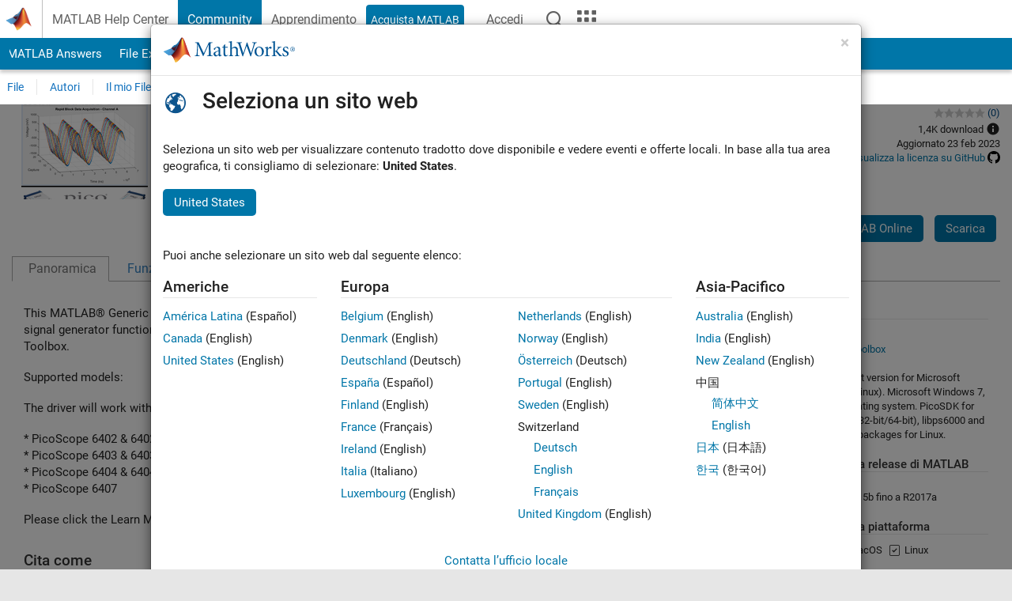

--- FILE ---
content_type: text/html; charset=utf-8
request_url: https://it.mathworks.com/matlabcentral/fileexchange/48311-picoscope-6000-series-matlab-generic-instrument-driver
body_size: 20686
content:
<!DOCTYPE html>
<html lang="it">
<head>
<meta http-equiv="Content-Type" content="text/html; charset=UTF-8">
<meta charset="utf-8">
<meta name="viewport" content="width=device-width, initial-scale=1.0">
<link rel="icon" href="/etc.clientlibs/mathworks/clientlibs/customer-ui/templates/common/resources/images/favicon.20251211153853409.ico" type="image/x-icon">
<link rel='canonical' href='https://it.mathworks.com/matlabcentral/fileexchange/48311-picoscope-6000-series-matlab-generic-instrument-driver'><meta http-equiv="X-UA-Compatible" content="IE=edge">
<script src="/etc.clientlibs/mathworks/clientlibs/customer-ui/components/webvitals.min.20251211153853409.js"></script><script src="/etc.clientlibs/mathworks/clientlibs/customer-ui/components/jquery.min.20251211153853409.js"></script><script src="/etc.clientlibs/mathworks/clientlibs/customer-ui/components/jquery-migrate.min.20251211153853409.js"></script><link rel="stylesheet" href="/etc.clientlibs/mathworks/clientlibs/customer-ui/templates/common/core.min.20251211153853409.css" type="text/css">
<link rel="stylesheet" href="/etc.clientlibs/mathworks/clientlibs/customer-ui/templates/common.min.20251211153853409.css" type="text/css">
<link rel="stylesheet" href="/etc.clientlibs/mathworks/clientlibs/customer-ui/templates/common/footer.min.20251211153853409.css" type="text/css">
<link rel="stylesheet" href="/etc.clientlibs/mathworks/clientlibs/customer-ui/templates/mathworks-aem.min.20251211153853409.css" type="text/css">
<link href="/etc.clientlibs/mathworks/clientlibs/customer-ui/templates/common/resources/fonts/roboto/roboto-latin-italic-400.20251211153853409.woff2" rel="preload" as="font" type="font/woff2" crossorigin>
<link href="/etc.clientlibs/mathworks/clientlibs/customer-ui/templates/common/resources/fonts/roboto/roboto-latin-italic-500.20251211153853409.woff2" rel="preload" as="font" type="font/woff2" crossorigin>
<link href="/etc.clientlibs/mathworks/clientlibs/customer-ui/templates/common/resources/fonts/roboto/roboto-latin-italic-700.20251211153853409.woff2" rel="preload" as="font" type="font/woff2" crossorigin>
<link href="/etc.clientlibs/mathworks/clientlibs/customer-ui/templates/common/resources/fonts/roboto/roboto-latin-normal-400.20251211153853409.woff2" rel="preload" as="font" type="font/woff2" crossorigin>
<link href="/etc.clientlibs/mathworks/clientlibs/customer-ui/templates/common/resources/fonts/roboto/roboto-latin-normal-500.20251211153853409.woff2" rel="preload" as="font" type="font/woff2" crossorigin>
<link href="/etc.clientlibs/mathworks/clientlibs/customer-ui/templates/common/resources/fonts/roboto/roboto-latin-normal-700.20251211153853409.woff2" rel="preload" as="font" type="font/woff2" crossorigin>
<link href="/etc.clientlibs/mathworks/clientlibs/customer-ui/templates/common/resources/fonts/mathworks.20251211153853409.woff" rel="preload" as="font" type="font/woff" crossorigin>
<script id="analyticsDigitalData">digitalData = {
    'pageInstanceID' : 'PicoScope 6000 Series MATLAB Generic Instrument Driver - File Exchange - MATLAB Central',
    'page' : {
        'pageInfo' : {
            'pageID' : '/matlabcentral/fileexchange/48311-picoscope-6000-series-matlab-generic-instrument-driver',
            'destinationURL' : 'https://it.mathworks.com/matlabcentral/fileexchange/48311-picoscope-6000-series-matlab-generic-instrument-driver'
        },
        'category' : {
            'primaryCategory' : 'matlabcentral',
            'subCategory1' : 'matlabcentral/fileexchange',
            'subCategory2' : '',
        },
        'attributes' : {"descriptonCode":"FX_48311","category":["Oscilloscopes"]}
    },
    'product' : [{ 'productInfo' : {} }],
    'component' : [],
    'events' : [],
    'user': []
};
</script><script>(function(g,b,d,f){(function(a,c,d){if(a){var e=b.createElement("style");e.id=c;e.innerHTML=d;a.appendChild(e)}})(b.getElementsByTagName("head")[0],"at-body-style",d);setTimeout(function(){var a=b.getElementsByTagName("head")[0];if(a){var c=b.getElementById("at-body-style");c&&a.removeChild(c)}},f)})(window,document,"[class*='personalization-container']:not([id^='web-application']) {opacity: 0 !important}",1E3);</script><script src="//assets.adobedtm.com/d0cc0600946eb3957f703b9fe43c3590597a8c2c/satelliteLib-e8d23c2e444abadc572df06537e2def59c01db09.js" async></script><title>PicoScope 6000 Series MATLAB Generic Instrument Driver - File Exchange - MATLAB Central</title>
<script src="/matlabcentral/fileexchange/index.be4da817527436879a23.bundle.js"></script>
<script src="/matlabcentral/fileexchange/javascripts/iframeResizer.min.be4da817527436879a23.js"></script>
<script src="/matlabcentral/fileexchange/javascripts/PostMessageChannel.be4da817527436879a23.js"></script>

<meta name="csrf-param" content="authenticity_token" />
<meta name="csrf-token" content="696-zQt2xAI8wnfIB2ECctDrChP5A61Cpu3llSEvskGW_osQJ0tsEC9x0a823IihgpasTF7tMOKndqcE54Tonw" />
<link rel="stylesheet" href="/matlabcentral/fileexchange/stylesheets/application.be4da817527436879a23.css" media="all" />
<link rel="stylesheet" href="/matlabcentral/fileexchange/stylesheets/contributors.be4da817527436879a23.css" media="all" />
<link rel="stylesheet" href="/matlabcentral/fileexchange/stylesheets/detail_page.be4da817527436879a23.css" media="all" />
<link rel="stylesheet" href="/matlabcentral/fileexchange/stylesheets/ui-css.be4da817527436879a23.css" media="all" />
<link rel="stylesheet" href="/matlabcentral/fileexchange/stylesheets/index.be4da817527436879a23.css" media="all" />
<meta name="description" content="Download and share free MATLAB code, including functions, models, apps, support packages and toolboxes">

<meta name="latest-release-endpoint" content="/matlabcentral/fileexchange/github/latest-publishable-release">


<link rel="stylesheet" type="text/css" href="/matlabcentral/static/rtc/scripts/mlc-rtc-1.0.19.css">
<script src="/matlabcentral/static/rtc/scripts/code-options-1.5.0.js" data-code-options-app="fileexchange" data-locale="it-IT"></script>
<script src="https://it.mathworks.com/matlabcentral/jscript/profile_card_v1.3.js" data-app-name="fileexchange" defer></script>
<script src="/matlabcentral/discussions/component.v2.js" crossorigin="anonymous"></script>
<script type="text/javascript">
  document.addEventListener('DOMContentLoaded', function(){
    // The following text will be moved to translation files later with globalization changes.
    const quickLinks = [
        { text: 'How to submit files', link: '/matlabcentral/content/fx/about.html?s_tid=gn_mlc_fx_help#Submitting_Files' },
        { text: 'Linking to GitHub Repositories', link: '/matlabcentral/content/fx/about.html?s_tid=gn_mlc_fx_help#Why_GitHub' },
        { text: 'How to build your reputation', link: '/matlabcentral/content/fx/about.html?s_tid=gn_mlc_fx_help#Build_Reputation' }
     ];
     const possibleSelectors = ['#query', '#in_page_fxsearch'];
     possibleSelectors.forEach(selector => {
        const inputElement = document.querySelector(selector);
        if (inputElement) {
          const customElement = document.createElement('community-typeahead');
          customElement.setAttribute('input-selector', selector);
          customElement.setAttribute('quick-links', JSON.stringify(quickLinks));
          customElement.setAttribute('app', 'fileexchange');
          customElement.setAttribute('env', 'prod');
          customElement.setAttribute('site-language', 'it-IT');
          customElement.setAttribute('blank-state', 'true');
          document.body.appendChild(customElement);
        }
     });

    // visual indicator for spam moderation pending contents for moderators
  });
</script>
<script>
    window.MathJax = {
        tex: {
            inlineMath: [['$', '$'], ['\\(', '\\)']],
            displayMath: [['$$', '$$'], ['\\[', '\\]']],
        }
    };
</script>
<script src="/matlabcentral/fileexchange/assets/mathjax/es5/tex-mml-chtml.js"></script>
<meta property="og:title" content="PicoScope 6000 Series MATLAB Generic Instrument Driver"><meta property="og:type" content="website"><meta property="og:url" content="https://it.mathworks.com/matlabcentral/fileexchange/48311-picoscope-6000-series-matlab-generic-instrument-driver"><meta property="og:image" content="https://www.mathworks.com/responsive_image/160/120/0/0/0/cache/matlabcentral/mlc-downloads/downloads/f3d4eb05-1631-47b4-ac0f-f14f87f09fb7/abe3689c-ad04-4aa4-85df-5f3955810b0a/images/screenshot.jpg"><meta property="og:description" content="MATLAB Instrument Driver for use with PicoScope 6000 Series oscilloscopes (Beta Release)">

                              <script>!function(a){var e="https://s.go-mpulse.net/boomerang/",t="addEventListener";if("False"=="True")a.BOOMR_config=a.BOOMR_config||{},a.BOOMR_config.PageParams=a.BOOMR_config.PageParams||{},a.BOOMR_config.PageParams.pci=!0,e="https://s2.go-mpulse.net/boomerang/";if(window.BOOMR_API_key="LERXA-6VNES-W6PXS-U8C7F-BXSZH",function(){function n(e){a.BOOMR_onload=e&&e.timeStamp||(new Date).getTime()}if(!a.BOOMR||!a.BOOMR.version&&!a.BOOMR.snippetExecuted){a.BOOMR=a.BOOMR||{},a.BOOMR.snippetExecuted=!0;var i,_,o,r=document.createElement("iframe");if(a[t])a[t]("load",n,!1);else if(a.attachEvent)a.attachEvent("onload",n);r.src="javascript:void(0)",r.title="",r.role="presentation",(r.frameElement||r).style.cssText="width:0;height:0;border:0;display:none;",o=document.getElementsByTagName("script")[0],o.parentNode.insertBefore(r,o);try{_=r.contentWindow.document}catch(O){i=document.domain,r.src="javascript:var d=document.open();d.domain='"+i+"';void(0);",_=r.contentWindow.document}_.open()._l=function(){var a=this.createElement("script");if(i)this.domain=i;a.id="boomr-if-as",a.src=e+"LERXA-6VNES-W6PXS-U8C7F-BXSZH",BOOMR_lstart=(new Date).getTime(),this.body.appendChild(a)},_.write("<bo"+'dy onload="document._l();">'),_.close()}}(),"".length>0)if(a&&"performance"in a&&a.performance&&"function"==typeof a.performance.setResourceTimingBufferSize)a.performance.setResourceTimingBufferSize();!function(){if(BOOMR=a.BOOMR||{},BOOMR.plugins=BOOMR.plugins||{},!BOOMR.plugins.AK){var e=""=="true"?1:0,t="",n="amllu7yxgyuxa2lqgalq-f-d84fb3a77-clientnsv4-s.akamaihd.net",i="false"=="true"?2:1,_={"ak.v":"39","ak.cp":"1460377","ak.ai":parseInt("195948",10),"ak.ol":"0","ak.cr":9,"ak.ipv":4,"ak.proto":"h2","ak.rid":"a1084a73","ak.r":47369,"ak.a2":e,"ak.m":"x","ak.n":"essl","ak.bpcip":"3.22.186.0","ak.cport":34246,"ak.gh":"23.208.24.101","ak.quicv":"","ak.tlsv":"tls1.3","ak.0rtt":"","ak.0rtt.ed":"","ak.csrc":"-","ak.acc":"","ak.t":"1768960023","ak.ak":"hOBiQwZUYzCg5VSAfCLimQ==skyZnrVUS1s8tBWx1MnQTN/Ncmc3I8BDaroJ0gG6+YTDpv50I3Pdr77Fl7GiP4Ykx46x3DWRNAwZsOqwdWkfCYUSbAeQaGDGCoukqPe+dYV/[base64]/UZeFOnZCU9jPQPP1SC3puN4SLvtov9CfVyV3mFCvoPfchjxwgUhzOM4LKyeisu8lQ6MymKW9eteeyWmcRsITB7LB7VWFla9iiE7LoARdjx5AhiVKRw4=","ak.pv":"296","ak.dpoabenc":"","ak.tf":i};if(""!==t)_["ak.ruds"]=t;var o={i:!1,av:function(e){var t="http.initiator";if(e&&(!e[t]||"spa_hard"===e[t]))_["ak.feo"]=void 0!==a.aFeoApplied?1:0,BOOMR.addVar(_)},rv:function(){var a=["ak.bpcip","ak.cport","ak.cr","ak.csrc","ak.gh","ak.ipv","ak.m","ak.n","ak.ol","ak.proto","ak.quicv","ak.tlsv","ak.0rtt","ak.0rtt.ed","ak.r","ak.acc","ak.t","ak.tf"];BOOMR.removeVar(a)}};BOOMR.plugins.AK={akVars:_,akDNSPreFetchDomain:n,init:function(){if(!o.i){var a=BOOMR.subscribe;a("before_beacon",o.av,null,null),a("onbeacon",o.rv,null,null),o.i=!0}return this},is_complete:function(){return!0}}}}()}(window);</script></head>
<body class="-is_bootstrap3
		   
		   templateservice
		  
		  
		  
 		  
		  -has_usernav
		  -is_full_header
		  
		  " data-cid="mktg">

	<a class="skip_link sr-only" href="#skip_link_anchor" tabindex="1">Vai al contenuto</a>

	
	


	<div class="sticky-top" id="sticky_container">
		

	<header class="-has_matrix
					 -has_mwa
					 -has_store
					 -has_topnav
					 -has_subnav
					 -has_slidingnav"><nav class="navbar navbar-expand-lg" aria-label="Navigazione pagina principale"><div class="container-fluid">
				<div class="d-lg-flex flex-row align-items-center" id="header_content_container">
					<a href="/?s_tid=user_nav_logo" class="navbar-brand d-inline-flex">
						
						<img src="/etc.clientlibs/mathworks/clientlibs/customer-ui/templates/common/resources/images/mathworks-logo-membrane.20251211153853409.svg" class="mw_logo" alt="MathWorks" width="34" height="30"></a>

					<div class="sectionHead sectionhead containsResourceName resourceClass-sectionhead">


	<h1 class="d-inline-flex d-lg-none ">
		<a href="/matlabcentral/fileexchange/" class="add_cursor_pointer">File Exchange</a>
		
	</h1>
	




</div>


					<div class="d-flex d-lg-none" id="global_mobile_actuator_container_search">
						<button class="navbar-toggler btn collapsed" id="global_search_mobile_actuator" type="button" data-toggle="collapse" data-bs-toggle="collapse" data-target="#global_search_mobile" data-bs-target="#global_search_mobile" aria-controls="global_search_mobile" aria-expanded="false" aria-label="Toggle Search">
							<span class="icon-search"></span>
						</button>
					</div>
					<div class="navbar-collapse collapse" id="global_search_mobile">
						<div id="global_search_mobile_placeholder"></div>
						<div id="global_search_container">
							<div class="sectionHeadSearchBox sectionheadsearchbox containsResourceName resourceClass-sectionheadsearchbox">

	

	
		
    
<script src="/etc.clientlibs/mathworks/clientlibs/customer-ui/components/sectionheadsearchbox/bs5.min.20251211153853409.js"></script><link rel="stylesheet" href="/etc.clientlibs/mathworks/clientlibs/customer-ui/components/typeahead.min.20251211153853409.css" type="text/css">
<form name="search" id="site_search" class="site_search" action="/matlabcentral/fileexchange" method="get">
			<div class="input-group dropdown">
				<label id="search-mathworks" class="visually-hidden" for="query">Ricerca in File Exchange</label>
				<input type="hidden" name="c[]" id="site_search_collection" value="fileexchange"><input type="search" name="q" id="query" class="form-control conjoined_search" aria-autocomplete="list" autocomplete="off" role="combobox" aria-controls="search_suggestions" aria-haspopup="listbox" aria-expanded="true" aria-activedescendant placeholder="Ricerca in File Exchange" data-site-domain="it" data-site-language="it" data-typeahead-proxy-url="https://services.mathworks.com/typeahead" data-typeahead-result-count="10" data-label-suggestions="Suggerimenti" data-label-see-all-results="See all results" aria-labelledby="search-mathworks" aria-owns="sectionHeadSearchDropdown"><button class="btn btn_color_blue btn-outline dropdown-toggle" type="button" data-toggle="dropdown" data-bs-toggle="dropdown" aria-expanded="false" id="site_search_selector">File Exchange</button>
				<ul class="dropdown-menu dropdown-menu-end" id="sectionHeadSearchDropdown">
<li><a class="dropdown-item" href="#" data-placeholder="Cerca nel centro assistenza" data-collection="support" data-action="https://it.mathworks.com/support/search.html" data-parameter="q">Centro assistenza</a></li>
					
						<li style="display:none;"><a class="dropdown-item" href="#" data-placeholder="Ricerca in File Exchange" data-collection="fileexchange" data-action="https://it.mathworks.com/matlabcentral/fileexchange" data-parameter="q">File Exchange</a></li>
					
					<li><a class="dropdown-item" href="#" data-placeholder="Ricerca MathWorks.com" data-collection="entire_site" data-action="https://it.mathworks.com/search.html" data-parameter="q">MathWorks</a></li>
				</ul>
<button type="submit" id="searchbutton" class="btn btn_color_blue btn-outline icon-search" aria-label="Cerca"></button>
			</div>
		</form>
	

	

</div>

						</div>
					</div>


					<div class="d-flex d-lg-none" id="global_mobile_actuator_container_navigation">
						<button class="navbar-toggler collapsed btn" id="global_navigation_mobile_actuator" type="button" data-toggle="collapse" data-bs-toggle="collapse" data-target="#global_navigation" data-bs-target="#global_navigation" aria-controls="global_navigation" aria-expanded="false" aria-label="${alwaystranslate:'Toggle Main Navigation'}">
							<span class="icon-menu-full"></span>
						</button>
					</div>
					<div class="collapse navbar-collapse" id="global_navigation">
						
						<div class="topNavigation topnavigation containsResourceName resourceClass-topnavigation">



	<ul class="navbar-nav flex-grow-1 align-items-lg-center mb-0">
<li class="nav-item dropdown" id="globalnav_item_helpcenter">
				
	
	
	

	

	<a href="/help/?s_tid=user_nav_help" class="nav-link ">

		

		
			
			MATLAB Help Center</a>

		
		
	

				
			</li>
		
			<li class="nav-item dropdown" id="globalnav_item_community">
				
	
	
	

	

	<a href="/matlabcentral/?s_tid=user_nav_community" class="nav-link active ">

		

		
			
			Community</a>

		
		
	

				
			</li>
		
			<li class="nav-item dropdown" id="globalnav_item_learning">
				
	
	
	

	

	<a href="https://matlabacademy.mathworks.com/?s_tid=user_nav_learning" class="nav-link ">

		

		
			
			Apprendimento</a>

		
		
	

				
			</li>
		

		
		<li class="nav-item  -alignment_lg_end" id="globalnav_item_matlab">
			
			

			
	
	
	

	

	<a href="https://login.mathworks.com/embedded-login/landing.html?cid=getmatlab&amp;s_tid=user_nav_getml" style="display:none !important;" class="not-logged-in btn btn_color_blue d-block d-lg-inline-flex ">

		

		
			
			Acquista MATLAB</a>

		
		
	

			
	
	
	

	

	<a href="https://login.mathworks.com/embedded-login/landing.html?cid=getmatlab&amp;s_tid=user_nav_getml" style="display:none !important;" class="logged-in btn btn_color_blue d-block d-lg-inline-flex ">

		

		
			
			MATLAB</a>

		
		
	


		</li>

		
		
			<li class="nav-item dropdown -alignment_lg_end" id="globalnav_item_mwa">
				<a href="#" class="nav-link headernav_login mwa-nav_login" id="mwanav_item_login" style="display: none;" aria-label="Accedere al proprio MathWorks Account">
					Accedi
				</a>

				<a href="#" class="nav-link headernav_logout dropdown-toggle" id="mwanav_actuator" role="button" data-toggle="dropdown" data-bs-toggle="dropdown" aria-expanded="false" style="display: none;" title="Accedi al tuo MathWorks Account">
					<span class="mwanav_avatar mwa_image_drop_down"></span>
					<span class="mobile_account_name visually_hidden_xxl visually_hidden_xl visually_hidden_lg hidden-md hidden-lg"></span>
				</a>
				<ul class="dropdown-menu dropdown-menu-lg-end" id="mwanav_dropdown_menu">
<li id="mwanav_item_account"><a class="mwa-account dropdown-item">Il Mio Account</a></li>
					<li id="mwanav_item_community"><a class="mwa-community-profile dropdown-item">Il mio Profilo utente</a></li>
					<li id="mwanav_item_associate"><a class="mwa-link-license dropdown-item">Associa Licenza</a></li>
					<li><hr class="dropdown-divider"></li>
					<li id="mwanav_item_logout"><a class="mwa-logout dropdown-item">Disconnettiti</a></li>
				</ul>
</li>
		

		

		

		<li class="nav-item d-block d-lg-none" id="globalnav_item_mobile_cta_support">
			
	
	
	

	

	<a href="/support/contact_us.html" id="mobile_cta_support" class="nav-link ">

		

		
			<span class="icon-phone"></span>
			Contatta l’assistenza MathWorks</a>

		
		
	

		</li>

		<li class="nav-item d-block d-lg-none" id="globalnav_item_mobile_cta_corporate">
			
	
	
	

	

	<a href="/" id="mobile_cta_corporate" class="nav-link ">

		

		
			<span class="icon-membrane"></span>
			Visit mathworks.com</a>

		
		
	

		</li>

		<li class="nav-item dropdown d-none d-lg-block -alignment_lg_end" id="globalnav_item_search">
			<a href="#" class="nav-link dropdown-toggle" role="button" data-toggle="dropdown" data-bs-toggle="dropdown" aria-expanded="false" aria-label="Cerca"><span class="icon-search"></span></a>
			<div class="dropdown-menu">
				<div class="container-lg">
					<div class="row align-items-center">
						
						
							<div class="col">
								<div id="global_search_desktop_placeholder"></div>
							</div>
						
					</div>
				</div>
			</div>
		</li>

		<li class="nav-item d-none d-lg-block -alignment_lg_end" id="globalnav_item_matrix">
			<mw-matrix lang="it" tier="DOTCOM" env="prod" bsversion="bs5" class="nav-link" host="https://it.mathworks.com"></mw-matrix>
</li>
	</ul>
</div>

					</div>
				</div>

				
			</div>
		</nav></header><div class="subnav" id="subnav">
			<div class="subnav_container">
				<div class="container-fluid">
					<div class="row">
						<div class="col-12">
							<div class="slidingNav slidingnav containsResourceName resourceClass-slidingnav">

<div id="sliding_nav" class="splide" data-item-per-page="8">
	<div class="splide__track">
		<ul class="splide__list">
<li id="mlcsubnav_answers" class="splide__slide  mlcsubnav_answers">
						
	
	
	

	

	<a href="/matlabcentral/answers/index/?s_tid=gn_mlc_an" class=" ">

		

		
			
			MATLAB Answers</a>

		
		
	

					</li>
				
				
			
				
					<li id="mlcsubnav_fx" class="splide__slide active mlcsubnav_fx">
						
	
	
	

	

	<a href="/matlabcentral/fileexchange/?s_tid=gn_mlc_fx_files" class=" ">

		

		
			
			File Exchange</a>

		
		
	

					</li>
				
				
			
				
					<li id="mlcsubnav_cody" class="splide__slide  mlcsubnav_cody">
						
	
	
	

	

	<a href="/matlabcentral/cody/?s_tid=gn_mlc_cody" class=" ">

		

		
			
			Cody</a>

		
		
	

					</li>
				
				
			
				
					<li id="mlcsubnav_playground" class="splide__slide  mlcsubnav_playground">
						
	
	
	

	

	<a href="/matlabcentral/playground?s_tid=gn_mlc_playground" class=" ">

		

		
			
			AI Chat Playground</a>

		
		
	

					</li>
				
				
			
				
					<li id="mlcsubnav_discussions" class="splide__slide  mlcsubnav_discussions">
						
	
	
	

	

	<a href="/matlabcentral/discussions?s_tid=gn_mlc_disc" class=" ">

		

		
			
			Discussioni</a>

		
		
	

					</li>
				
				
			
				
					<li id="mlcsubnav_contests" class="splide__slide  mlcsubnav_contests">
						
	
	
	

	

	<a href="/matlabcentral/contests.html?s_tid=gn_mlc_contests" class=" ">

		

		
			
			Concorsi</a>

		
		
	

					</li>
				
				
			
				
					<li id="mlcsubnav_blogs" class="splide__slide  mlcsubnav_blogs">
						
	
	
	

	

	<a href="https://blogs.mathworks.com/?s_tid=gn_mlc_blg" class=" ">

		

		
			
			Blog</a>

		
		
	

					</li>
				
				
			
				
				<li id="mlcsubnav_more" class="splide__slide dropdown mlcsubnav_more">
					<a href="#" class="dropdown-toggle" data-toggle="dropdown" data-bs-toggle="dropdown" role="button" aria-haspopup="true" aria-expanded="false">Altro<span class="caret"></span></a>
					<ul class="dropdown-menu">
<li class=" ">
								
	
	
	

	

	<a href="/matlabcentral/content/communities.html?s_tid=gn_mlc_tbc_dl" class="dropdown-item ">

		

		
			
			Community</a>

		
		
	

								
							</li>
							
						
							<li class=" ">
								
	
	
	

	

	<a href="/matlabcentral/community/onramps/mlc_treasure_hunt?s_tid=gn_mlc_hunt" class="dropdown-item ">

		

		
			
			Caccia al tesoro</a>

		
		
	

								
							</li>
							
						
							<li class=" ">
								
	
	
	

	

	<a href="/matlabcentral/profile/authors/search?s_tid=gn_mlc_people" class="dropdown-item ">

		

		
			
			persone</a>

		
		
	

								
							</li>
							
						
							<li class=" ">
								
	
	
	

	

	<a href="/matlabcentral/content/community-advisors.html?s_tid=gn_mlc_cab" class="dropdown-item ">

		

		
			
			Consulenti della Community</a>

		
		
	

								
							</li>
							
						
							<li class=" ">
								
	
	
	

	

	<a href="/matlabcentral/profile/badges/all?s_tid=gn_mlc_bdgs" class="dropdown-item ">

		

		
			
			Badge virtuali</a>

		
		
	

								
							</li>
							
						
							<li class=" ">
								
	
	
	

	

	<a href="/matlabcentral/content/about.html?s_tid=gn_mlc_about" class="dropdown-item ">

		

		
			
			Informazioni</a>

		
		
	

								
							</li>
							
						
					</ul>
</li>
			
		</ul>
</div>
</div>
<div>
	<div class="cq-placeholder" data-emptytext="Sliding Navigation"></div>
</div>

    
<link rel="stylesheet" href="/etc.clientlibs/mathworks/clientlibs/customer-ui/components/splide.min.20251211153853409.css" type="text/css">
<link rel="stylesheet" href="/etc.clientlibs/mathworks/clientlibs/customer-ui/components/slidingnav.min.20251211153853409.css" type="text/css">
<script src="/etc.clientlibs/mathworks/clientlibs/customer-ui/components/splide.min.20251211153853409.js"></script><script src="/etc.clientlibs/mathworks/clientlibs/customer-ui/components/slidingnav.min.20251211153853409.js"></script>
</div>

						</div>
					</div>
				</div>
			</div>
		</div>
		

	
	<div class="localnav" id="localnav">
		<div class="localnav_container">
			<div class="container-fluid">
				<div class="row">
					<div class="col-12">
						<nav class="navbar navbar-expand-lg" aria-label="Local Navigation"><button class="navbar-toggler" type="button" id="localnav_actuator" data-toggle="collapse" data-bs-toggle="collapse" data-target="#local_navigation" data-bs-target="#local_navigation" aria-controls="localnav" aria-expanded="false" aria-label="Navigazione Toggle"><span class="icon-kebab"></span></button>
							<div class="collapse navbar-collapse" id="local_navigation">
								<div class="localNavigation localnav containsResourceName resourceClass-localnav">



	
	<ul class="navbar-nav" id="localnav_navbar">
 <li class="nav-item" id="leftnav_files"><a href="https://it.mathworks.com/matlabcentral/fileexchange/?s_tid=gn_mlc_fx_files" class="nav-link">File</a></li> <li class="nav-item" id="leftnav_authors"><a href="https://it.mathworks.com/matlabcentral/fileexchange/authors?s_tid=gn_mlc_fx_auth" class="nav-link">Autori</a></li> <li class="nav-item dropdown"><a href="" class="nav-link dropdown-toggle" role="button" data-toggle="dropdown" data-bs-toggle="dropdown" aria-expanded="false">Il mio File Exchange</a><ul class="dropdown-menu"><li id=""><a href="/matlabcentral/profile/authors/my_profile?content=all" class="dropdown-item">Feed del contenuto seguito</a></li><li id=""><a href="/matlabcentral/profile/authors/my_profile/follows" class="dropdown-item">Gestisci quello che segui</a></li><li id=""><a href="/matlabcentral/profile/authors/my_profile/notification_preferences" class="dropdown-item">Preferenze per le comunicazioni</a></li><li id=""><a href="/matlabcentral/fileexchange/my-file-exchange?s_tid=gn_mlc_fx_myfx" class="dropdown-item">I miei file</a></li></ul></li> <li class="nav-item" id="leftnav_submit"><a href="/matlabcentral/fileexchange/my-file-exchange?s_tid=gn_mlc_fx_contr" class="nav-link">Pubblica</a></li> <li class="nav-item" id="leftnav_about"><a href="/matlabcentral/content/fx/about.html?s_tid=gn_mlc_fx_help" class="nav-link">Informazioni</a></li>
</ul>
</div>

							</div>
						</nav>
</div>
				</div>
			</div>
		</div>
	</div>



	</div>





	
		

		
			
			
			
				<div class="content_container" id="content_container">
					
					<main id="skip_link_anchor" tabindex="-1"><div class="container-fluid">
							
							
							<section><div class="mainParsys parsys containsResourceName resourceClass-parsys">
<div class="cssjs containsResourceName section resourceClass-cssjs">






<style>
body.-has_usernav #sticky_container.sticky-top {
    z-index: 1041;
}
</style>
</div>
<div class="cssjs containsResourceName section resourceClass-cssjs">






<style>
@media only screen and (max-width: 767.98px){html body#responsive_b{max-width:100vw;overflow-y:visible}}
</style>
</div>
<div class="cssjs containsResourceName section resourceClass-cssjs">





	
	
	
    
<script src="/etc.clientlibs/mathworks/clientlibs/customer-ui/templates/matlabcentral.min.20251211153853409.js"></script>
</div>
<div class="cssjs containsResourceName section resourceClass-cssjs">





	
    
<script src="/etc.clientlibs/mathworks/clientlibs/customer-ui/components/condensedrelatedcontent.min.20251211153853409.js"></script><script src="/etc.clientlibs/mathworks/clientlibs/customer-ui/components/spellcheck.min.20251211153853409.js"></script>
</div>
<div class="cssjs containsResourceName section resourceClass-cssjs">






<style>
body:not(.-has_usernav,.-has_corporatenav){}body:not(.-has_usernav,.-has_corporatenav) .typeahead_container.dropdown-menu{margin-top:11px;border-radius:0 0 4px 4px}body:not(.-has_usernav,.-has_corporatenav).typeahead_modal .header{position:relative;z-index:1035}body:not(.-has_usernav,.-has_corporatenav).typeahead_modal .modal-backdrop{z-index:1034}body:not(.-has_usernav,.-has_corporatenav).typeahead_modal .search .input-group.active_typeahead{z-index:1037}body:not(.-has_usernav,.-has_corporatenav)#responsive_offcanvas.modal-open.typeahead_modal{padding-right:0!important;overflow-y:scroll}body:not(.-has_usernav,.-has_corporatenav)#responsive_offcanvas.modal-open.typeahead_modal .row-offcanvas{height:calc(100vh - 98px);overflow:hidden}@media (max-width:767px){body:not(.-has_usernav,.-has_corporatenav){}body:not(.-has_usernav,.-has_corporatenav).modal-open.typeahead_modal{padding-right:0!important;overflow-y:hidden}body:not(.-has_usernav,.-has_corporatenav).modal-open.typeahead_modal .typeahead_container.dropdown-menu{padding-left:15px;margin-top:0;border:none;border-radius:0}body:not(.-has_usernav,.-has_corporatenav).modal-open.typeahead_modal .section_header .typeahead_container.dropdown-menu{width:calc(100vw - (100vw - 100%))!important;height:calc(100vh - 98px)!important;margin-left:-15px}body:not(.-has_usernav,.-has_corporatenav).modal-open.typeahead_modal .content_container .typeahead_container.dropdown-menu{width:100vw!important;margin-top:9px;margin-left:-15px}body:not(.-has_usernav,.-has_corporatenav)#responsive_offcanvas.modal-open.typeahead_modal #search_scope_support .input-group{position:initial}body:not(.-has_usernav,.-has_corporatenav)#responsive_offcanvas.modal-open.typeahead_modal{overflow-y:scroll}body:not(.-has_usernav,.-has_corporatenav)#responsive_offcanvas.modal-open.typeahead_modal .section_header .typeahead_container.dropdown-menu{margin-left:0}}body:not(.-has_usernav,.-has_corporatenav) .typeahead_container{max-height:calc(100vh - 46px - 52px - 20px);overflow-y:auto}body:not(.-has_usernav,.-has_corporatenav) .typeahead_container dl{width:100%;margin-bottom:26px;float:left;position:relative}body:not(.-has_usernav,.-has_corporatenav) .typeahead_container dt{width:90px;float:left;color:#c04c0b;font-weight:bold;position:absolute}body:not(.-has_usernav,.-has_corporatenav) .typeahead_container dd{width:calc(100% - 101px);max-height:270px;padding:0;margin:0 0 0 101px;float:left;overflow-y:auto}body:not(.-has_usernav,.-has_corporatenav) .typeahead_container dd ul.list-unstyled>li{margin-bottom:10px}body:not(.-has_usernav,.-has_corporatenav) .typeahead_container *{font-size:14px;line-height:1.25}body:not(.-has_usernav,.-has_corporatenav) .typeahead_container :last-child{margin-bottom:0!important}body:not(.-has_usernav,.-has_corporatenav) .typeahead_container a:not(.see_all_results){padding-right:30px;color:#212121!important;display:block;text-decoration:none!important;transition:background-color 0.3s ease}body:not(.-has_usernav,.-has_corporatenav) .typeahead_container a:not(.see_all_results):hover{background-color:#f5f5f5}body:not(.-has_usernav,.-has_corporatenav) .typeahead_container a:not(.see_all_results):active{background-color:#e6e6e6}body:not(.-has_usernav,.-has_corporatenav) .typeahead_container a.see_all_results{overflow:hidden;position:relative}body:not(.-has_usernav,.-has_corporatenav) .typeahead_container li.selected-suggestion,body:not(.-has_usernav,.-has_corporatenav) .typeahead_container li.selected-suggestion a{background-color:#f5f5f5}body:not(.-has_usernav,.-has_corporatenav) .typeahead_container li.suggestion{width:auto;padding:0;color:inherit;cursor:default;float:none;line-height:inherit}body:not(.-has_usernav,.-has_corporatenav) .typeahead_container .suggestion_summary{width:100%;display:block;overflow:hidden;text-overflow:ellipsis;white-space:nowrap}body:not(.-has_usernav,.-has_corporatenav) .typeahead_container .suggestion_highlight{color:#212121;font-weight:bold}body:not(.-has_usernav,.-has_corporatenav) .typeahead_container .suggestion_product{color:#616161;display:block}body:not(.-has_usernav,.-has_corporatenav) .typeahead_container dl.typeahead_suggestions dt{padding-top:5px}body:not(.-has_usernav,.-has_corporatenav) .typeahead_container dl.typeahead_suggestions dd ul.list-unstyled>li{margin-bottom:0}body:not(.-has_usernav,.-has_corporatenav) .typeahead_container dl.typeahead_suggestions a{padding-top:5px;padding-bottom:5px}body:not(.-has_usernav,.-has_corporatenav) .typeahead_container.typeahead_type_grouped{margin-left:-100px;padding:20px 0 20px 10px}body:not(.-has_usernav,.-has_corporatenav) .typeahead_container.typeahead_type_basic{padding:15px 0}body:not(.-has_usernav,.-has_corporatenav) .typeahead_container.typeahead_type_basic dl{float:none}body:not(.-has_usernav,.-has_corporatenav) .typeahead_container.typeahead_type_basic dt{display:none}body:not(.-has_usernav,.-has_corporatenav) .typeahead_container.typeahead_type_basic dd{width:100%;max-height:none;margin-left:0;float:none;overflow-y:visible}body:not(.-has_usernav,.-has_corporatenav) .typeahead_container.typeahead_type_basic a{padding-left:10px}body:not(.-has_usernav,.-has_corporatenav) .typeahead_container.typeahead_option_remove_suggestions li{padding-right:65px;position:relative}body:not(.-has_usernav,.-has_corporatenav) .typeahead_container.typeahead_option_remove_suggestions li:hover{background-color:#f5f5f5}body:not(.-has_usernav,.-has_corporatenav) .typeahead_container.typeahead_option_remove_suggestions li.more_suggestions:hover{background-color:transparent}body:not(.-has_usernav,.-has_corporatenav) .typeahead_container.typeahead_option_remove_suggestions a{padding-right:0;margin-right:30px}body:not(.-has_usernav,.-has_corporatenav) .typeahead_container.typeahead_option_remove_suggestions a:hover{background-color:transparent}body:not(.-has_usernav,.-has_corporatenav) .typeahead_container.typeahead_option_remove_suggestions a.remove_suggestion{margin-right:15px;color:#616161!important;display:inline-block;float:right;font-size:13px;position:absolute;top:50%;right:0;text-align:right;transform:translateY(-50%)}body:not(.-has_usernav,.-has_corporatenav) .typeahead_container.typeahead_option_remove_suggestions a.remove_suggestion:focus,body:not(.-has_usernav,.-has_corporatenav) .typeahead_container.typeahead_option_remove_suggestions a.remove_suggestion:hover{color:#0076a8!important;text-decoration:underline!important}body:not(.-has_usernav,.-has_corporatenav) .typeahead_container.typeahead_option_remove_suggestions li.selected-suggestion{background-color:#f5f5f5}body:not(.-has_usernav,.-has_corporatenav) .typeahead_container.typeahead_option_remove_suggestions li.selected-suggestion a{background-color:transparent}@media (min-width:768px) and (max-width:991px){body:not(.-has_usernav,.-has_corporatenav) .typeahead_container dd ul.list-unstyled>li{margin-bottom:15px}body:not(.-has_usernav,.-has_corporatenav) .typeahead_container a:not(.icon-chevron){padding-right:20px}body:not(.-has_usernav,.-has_corporatenav) .typeahead_container dl.typeahead_suggestions dd ul.list-unstyled>li{margin-bottom:5px}body:not(.-has_usernav,.-has_corporatenav) .typeahead_container.typeahead_option_remove_suggestions a{padding-right:0}}@media (max-width:767px){body:not(.-has_usernav,.-has_corporatenav) .typeahead_container dl{margin-bottom:20px;float:none}body:not(.-has_usernav,.-has_corporatenav) .typeahead_container dt{width:100%;margin-bottom:15px;float:none;position:relative}body:not(.-has_usernav,.-has_corporatenav) .typeahead_container dd{width:100%;margin-left:0;float:none}body:not(.-has_usernav,.-has_corporatenav) .typeahead_container dd ul.list-unstyled>li{margin-bottom:15px}body:not(.-has_usernav,.-has_corporatenav) .typeahead_container a:not(.icon-chevron){padding-right:26px}body:not(.-has_usernav,.-has_corporatenav) .typeahead_container dl.typeahead_suggestions dd ul.list-unstyled>li{margin-bottom:5px}body:not(.-has_usernav,.-has_corporatenav) .typeahead_container.typeahead_type_grouped{padding:8px 0;margin-left:0}body:not(.-has_usernav,.-has_corporatenav) .typeahead_container.typeahead_type_grouped dt{padding-left:11px}body:not(.-has_usernav,.-has_corporatenav) .typeahead_container.typeahead_type_grouped a:not(.icon-chevron){padding-left:11px}body:not(.-has_usernav,.-has_corporatenav) .typeahead_container.typeahead_type_grouped a.icon-chevron{margin-left:11px}body:not(.-has_usernav,.-has_corporatenav) .typeahead_container.typeahead_type_basic{padding:3px 0}body:not(.-has_usernav,.-has_corporatenav) .typeahead_container.typeahead_option_remove_suggestions a{padding-right:0}}body:not(.-has_usernav,.-has_corporatenav) #suggestions.typeahead_v2{margin-top:11px;border:1px solid rgba(0,0,0,0.15);border-radius:0 0 4px 4px;box-shadow:0 6px 12px rgba(0,0,0,0.175)}body:not(.-has_usernav,.-has_corporatenav) #suggestions.typeahead_v2 .typeahead_container.typeahead_type_grouped{margin-left:0;overflow-x:hidden}@media (min-width:768px){body:not(.-has_usernav,.-has_corporatenav) #suggestions.typeahead_v2{margin-left:-100px}}@media (max-width:767px){body:not(.-has_usernav,.-has_corporatenav) #suggestions.typeahead_v2{width:calc(100% - 54px - 15px)!important;margin:0}}
</style>
</div>
<div class="targetcontainer containsResourceName resourceClass-targetcontainer section">



<div class="personalization-container " id="web-application-body-container">
	<div>
<div class="targetContent parsys containsResourceName resourceClass-parsys">
<div class="cqColumns containsResourceName section resourceClass-columns">
<div class="row  ">

	
		<div class=" col-xs-12 col-xs-offset-0 col-sm-offset-0 col-md-offset-0 col-lg-offset-0 ">
<div class="2420e633-83fe-4c2d-9b62-4248985f27d2 parsys containsResourceName resourceClass-parsys">
  

  <!-- JSON-LD for SEO purpose (see more at https://schema.org/) -->
  <script type="application/ld+json">
    {
      "@context": "http://schema.org",
      "@type": "WebSite",
      "name": "PicoScope 6000 Series MATLAB Generic Instrument Driver - File Exchange - MATLAB CentralFile Exchange - MATLAB Central",
      "accessibilitySummary": "MATLAB Instrument Driver for use with PicoScope 6000 Series oscilloscopes (Beta Release)",
      "url": "https://it.mathworks.com/matlabcentral/fileexchange/48311-picoscope-6000-series-matlab-generic-instrument-driver",
      "datePublished": "23 Feb 2023",
      "contributor": {
        "@type": "Person",
        "name": "Pico Technology"
      },
      "contentRating": "0.0",
      "commentCount": "3"
    }
  </script>

  <div id="announcements_container"></div>

  <div data-view="detail">
    <script src="/matlabcentral/fileexchange/javascripts/file_infos/copy_to_clipboard.be4da817527436879a23.js"></script>
<script src="/matlabcentral/fileexchange/javascripts/detail_page.be4da817527436879a23.js"></script>
<script src="/matlabcentral/fileexchange/javascripts/file_infos/dynamic_spotlight.be4da817527436879a23.js"></script>
<script src="/matlabcentral/fileexchange/javascripts/file_infos/OpenWithConfigurationForm.be4da817527436879a23.js"></script>

    
    
    
    <div id="followSuccess" class="alert alert-success hidden"> <span class="alert_icon icon-alert-success"></span>
  <p class="alert_heading"><strong>Al momento, stai seguendo questa presentazione</strong></p>
  <ul>
    <li>Vedrai gli aggiornamenti nel tuo <a href=/matlabcentral/profile/authors/my_profile?content=all>feed del contenuto seguito</a>
    <li>Potresti ricevere delle email a seconda delle tue <a href=/matlabcentral/profile/authors/my_profile/notification_preferences>preferenze per le comunicazioni</a></li>
  </ul>
</div>

    
<script type="text/javascript">
window.addEventListener('DOMContentLoaded', function() {
    if (typeof $.fn.popover === 'function') {
      $('[data-toggle="popover"][data-trigger="click"]').popover({trigger: 'click'});
    }
});
</script>

    <!-- start-of-the-page-container -->
    <div class="row">
      <div class="col-xs-12">
        <!-- start-of-the-header -->
        <div class="row">
          <div class="col-xs-12 col-sm-2">
            <div id="thumbnail" class="text-center">
  <a border="0" href="/matlabcentral/mlc-downloads/downloads/f3d4eb05-1631-47b4-ac0f-f14f87f09fb7/abe3689c-ad04-4aa4-85df-5f3955810b0a/images/screenshot.jpg"><img src="/responsive_image/160/120/0/0/0/cache/matlabcentral/mlc-downloads/downloads/f3d4eb05-1631-47b4-ac0f-f14f87f09fb7/abe3689c-ad04-4aa4-85df-5f3955810b0a/images/screenshot.jpg" loading="lazy" itemprop="image" alt="" /></a>
</div>

          </div>
          <div class="col-xs-12 col-sm-10">
            <div class="row">
              <div class="col-xs-12 col-sm-8 col-md-9">
                <h1 id="title" class="add_font_color_emphasize add_margin_5">
                  <span id="titleText">PicoScope 6000 Series MATLAB Generic Instrument Driver</span>
                </h1>
                <div class="add_margin_5">
                    <span id="user_version"><a data-tab-id="version_history_tab" href="#version_history_tab" name="version_history">Versione 1.6.0.4</a> (741 KB) da <cite></cite> </span>
                  <span><a class="author_inline analyticsMlcProfileModal results_author" data-locale-id="it-IT" href="/matlabcentral/profile/authors/3052752">Pico Technology</a>

</span>
                </div>
                <div id="summary" class="add_text_wrapping">
                  <span id="summaryText">MATLAB Instrument Driver for use with PicoScope 6000 Series oscilloscopes (Beta Release)</span>
                </div>
                  <div><a target="_blank" rel="nofollow noopener noreferrer" href="https://github.com/picotech/picosdk-ps6000-matlab-instrument-driver">https://github.com/picotech/picosdk-ps6000-matlab-instrument-driver</a></div>
                  <div id="followLoggedOut">
                    <a id="followActionButton" class="btn btn-link" href="https://it.mathworks.com/login?uri=https%3A%2F%2Fit.mathworks.com%2Fmatlabcentral%2Ffileexchange%2F48311-picoscope-6000-series-matlab-generic-instrument-driver&amp;form_type=community">
                      <span class="icon-add-circle"></span> Segui
                    </a>
                  </div>
              </div>
              <div class="col-xs-12 col-sm-4 col-md-3 section_downsize">
                <div class="text-right add_margin_0" title="0,00 di 5 stelle">
                  <span class="numberrating">
                    <div class="rate_scale">
                      <a href="">
                        <div class="rated pull-right" data-tab-id="reviews_tab" style="width: 0.0%;">
                            <span id="rating_value">0.0</span>
                        </div>
                      </a>
                    </div>
                    <a id="review_count" href="">
                      <span data-counter-id="reviews" data-tab-id="reviews_tab">
                        (0)
                      </span>
                    </a>
                  </span>
                </div>
                  <div class="text-right add_margin_0">
                    <span id="downloads">1,4K download</span>
                    <span class="icon_16 icon-info-circle" data-container="#downloads" data-trigger="hover" data-toggle="popover" role="button" tabindex="0" data-html="true" data-placement="left"
                      data-title="Download"
                      data-content="Ultimi 30 giorni: 2<br>Senza limiti: 1.365">
                    </span>
                  </div>
                <div class="text-right add_margin_0">
                  <span id="date_updated">Aggiornato
                    <span content="2023-02-23">23 feb 2023</span>
                  </span>
                </div>
                  <div class="text-right add_margin_5">
                    <a target="_blank" rel="nofollow noopener noreferrer" href="https://github.com/picotech/picosdk-ps6000-matlab-instrument-driver">Visualizza la licenza su GitHub</a>
                    <img src="/matlabcentral/fileexchange/images/mark-github.svg" style="position: relative;top: -2px;"/>
                  </div>
              </div>
              <div class="col-xs-12">
                <ul class="list-inline pull-right add_clear_both">
  <li>
    <a class="btn companion_btn btn_color_blue" data-toggle="modal" data-target="#shareModal"><span class="icon-share"></span> Condividi</a>
  </li>
  <li>
    <div id="openInMatlabOnlineButtonGroup" class="btn-group hidden-xs">
      <a id="openInMatlabOnlineButton" class="btn btn_color_blue" href=https://matlab.mathworks.com/open/fileexchange/v1?id=48311 target=_blank>
        Apri in MATLAB Online
      </a>
    </div>
  </li>
  <li>
    <div data-visible-on="add">
      <div><a title="Scarica" data-logintodownload="true" class="btn btn_color_blue link--download" href="https://it.mathworks.com/login?uri=https%3A%2F%2Fit.mathworks.com%2Fmatlabcentral%2Ffileexchange%2F48311-picoscope-6000-series-matlab-generic-instrument-driver&amp;form_type=community">Scarica</a></div>
</div>

  </li>
</ul>

<div class="modal fade" id="shareModal" tabindex="-1" role="dialog" aria-labelledby="shareModalLabel" aria-hidden="true">
  <div class="modal-dialog modal-dialog-centered" role="document">
    <div class="modal-content">
      <div class="modal-header">
        <button type="button" class="close" data-dismiss="modal" aria-label="Close"><span aria-hidden="true">&times;</span></button>
        <h4 class="modal-title add_margin_0" id="shareModalLabel">Condividi &#39;PicoScope 6000 Series MATLAB Generic Instrument Driver&#39;</h3>
      </div>
      <div class="modal-body">
        <div id="fileExchangeShareSection">
          <label>Apri in File Exchange</label>
          <div class="row add_margin_20" >
            <div class="col-xs-12">
              <div class="input-group">
                <input id="fileExchangeShareLink" class="form-control text_overflow_ellipsis" type="text" readonly value="https://it.mathworks.com/matlabcentral/fileexchange/48311-picoscope-6000-series-matlab-generic-instrument-driver">
                <span class="input-group-btn">
                  <button id="fileExchangeShareLinkButton" class="btn btn_color_blue" type="button"  data-toggle="popover" data-container="#shareModal" data-trigger="manual" data-placement="top" data-content="Copiato negli appunti.">
                    <span class="icon-copy"span>
                  </button>
                </span>
              </div>
            </div>
          </div>
        </div>
        <div id="openWithShareSection" >
          <label>Apri in MATLAB Online</label>
          <div class="row">
            <div class="col-xs-12">
              <div class="input-group">
                <input id="openWithShareLink" class="form-control text_overflow_ellipsis" type="text" readonly value="https://matlab.mathworks.com/open/fileexchange/v1?id=48311">
                <span class="input-group-btn">
                  <button id="openWithShareLinkButton" class="btn btn_color_blue" type="button"  data-toggle="popover" data-container="#shareModal" data-trigger="manual" data-placement="top" data-content="Copiato negli appunti.">
                    <span class="icon-copy"span>
                  </button>
                </span>
              </div>
            </div>
          </div>
        </div>
      </div>
      <div class="modal-footer">
        <button type="button" class="btn companion_btn btn_color_blue" data-dismiss="modal">Chiudi</button>
      </div>
    </div>
  </div>
</div>

<script type="text/javascript">
  document.addEventListener('DOMContentLoaded', function () {
    const openWithConfigurationForm = new OpenWithConfigurationForm();

    const openWithSettingsSaveButton = document.getElementById('openWithSettingsSaveButton');
    if (openWithSettingsSaveButton) {
      openWithSettingsSaveButton.addEventListener('click', function () {
        openWithConfigurationForm.save();
      });
    }

    const fileParameter = document.getElementById('fileParameter');
    if (fileParameter) {
      fileParameter.addEventListener('focus', function () {
        openWithConfigurationForm.hideFeedback();
      });
      fileParameter.addEventListener('focusout', function () {
        openWithConfigurationForm.validateAndUpdateLink();
      });
    }

    const projectParameter = document.getElementById('projectParameter');
    if (projectParameter) {
      projectParameter.addEventListener('focus', function () {
        openWithConfigurationForm.hideFeedback();
      });
      projectParameter.addEventListener('focusout', function () {
        openWithConfigurationForm.validateAndUpdateLink();
      });
    }

    $("#openWithSettingsModal").on("hidden.bs.modal", function () {
      openWithConfigurationForm.reset();
    });
  });
</script>

              </div>
            </div>
          </div>
        </div>
        <!-- end-of-the-header -->

        <!-- start-of-the-tabs -->
        <div class="row">
          <div class="col-xs-12">
            <div class="all-tabs-container">
                <div>
  <ul role="tablist" class="nav nav-tabs responsive" id="add_on_files">
    <li class="active">
      <a role="tab" data-toggle="tab" href="#overview_tab" name="overview">Panoramica</a>
    </li>
      <li class="">
        <a role="tab" data-toggle="tab" href="#functions_tab" name="functions" class="resizable-iframe">Funzioni</a>
      </li>
    
    <li class="">
      <a role="tab" data-toggle="tab" href="#version_history_tab" name="version_history">Cronologia versioni  <span data-counter-id="version_history"></span></a>
    </li>
      <li class="">
        <a role="tab" data-toggle="tab" href="#reviews_tab" name="reviews">Revisioni  <span data-counter-id="reviews">(0)</span></a>
      </li>
      <li class="">
        <a role="tab" data-toggle="tab" href="#discussions_tab" name="discussions">Discussioni  <span data-counter-id="discussions">(3)</span></a>
      </li>
  </ul>
</div>

<div class="tab-content responsive">
    <div class="tab-pane active" id="overview_tab">
    <div class="row">
      <div class='col-xs-12 col-md-9' >

        <div id="description" data-add-on-description="true" class="add_margin_30 add_text_wrapping">
          <div id="descriptionBody"><p>This MATLAB® Generic Instrument Driver allows you to acquire data from the PicoScope® 6000 Series oscilloscopes and control signal generator functionality. The data could be processed in MATLAB using functions from Toolboxes such as Signal Processing Toolbox.</p>

<p>Supported models:</p>

<p>The driver will work with the following PicoScope models:</p>

<p>* PicoScope 6402 &amp; 6402A/B/C/D
<br>* PicoScope 6403 &amp; 6403A/B/C/D
<br>* PicoScope 6404 &amp; 6404A/B/C/D
<br>* PicoScope 6407</p>

<p>Please click the Learn More button for further information.</p></div>
        </div>

          <div id="citation" class="add_margin_30 add_text_wrapping">
    <h3 class="add_bottom_rule add_margin_5">
      Cita come
    </h3>
        <p id="defaultCitation" class="add_margin_20">
    Pico Technology (2026). <span id="defaultCitationTitle">PicoScope 6000 Series MATLAB Generic Instrument Driver</span> (https://github.com/picotech/picosdk-ps6000-matlab-instrument-driver), GitHub.
    Recuperato <time datetime="2026-01-21 01:47:04 UTC">gennaio 21, 2026</time>.
</p>

  </div>

      </div>

      <div class="col-xs-12 col-md-3 section_downsize">
            <div id="dependency" class="sidebar-dependency add_margin_20">
    <h5 class="add_bottom_rule add_margin_5">Obbligatorio</h5>

      <ul id="product_requirements" class="list-unstyled">
          <li>
            <span class="visible-xs-inline-block visible-sm-inline-block visible-md-inline-block visible-lg-inline-block"
            data-toggle="tooltip" data-placement="top" title=""><a class="" href="/products/matlab.html?s_tid=FX_PR_info">MATLAB</a></span>
          </li>
          <li>
            <span class="visible-xs-inline-block visible-sm-inline-block visible-md-inline-block visible-lg-inline-block"
            data-toggle="tooltip" data-placement="top" title=""><a class="" href="/products/instrument.html?s_tid=FX_PR_info">Instrument Control Toolbox</a></span>
          </li>
      </ul>

      <div id="other_requirements" class="add_text_wrapping">
        MATLAB (32-bit/64-bit version for Microsoft Windows, 64-bit for Linux). Microsoft Windows 7, 8 or 10, or Linux operating system. PicoSDK for Microsoft Windows (32-bit/64-bit), libps6000 and libpswrappers driver packages for Linux.
      </div>
  </div>


          <div id="matlab_release" class="add_margin_20">
            <h5 class="add_bottom_rule add_margin_5">Compatibilità della release di MATLAB</h5>
            <div>
              Creato con
              R2017a
            </div>
            <div>
              Compatibile con R2015b fino a R2017a
            </div>
          </div>

        <div id="os_platforms" class="add_margin_20">
          <h5 class="add_bottom_rule add_margin_5">Compatibilità della piattaforma</h5>
          <span class="icon-checkbox-checked add_padding_5"></span><span>Windows</span> <span class="icon-checkbox-unchecked add_padding_5"></span><span>macOS</span> <span class="icon-checkbox-checked add_padding_5"></span><span>Linux</span>
        </div>

        <div id="related_content" data-related-content-path="/matlabcentral/fileexchange/related_content/f3d4eb05-1631-47b4-ac0f-f14f87f09fb7" data-related-content-locale="it-IT"></div>
        
          <div id="categories" class="add_margin_20">
    <h5 class="add_bottom_rule add_margin_5">Categorie</h5>
    <ul class="list-unstyled show_more_toggle add_margin_0" data-height="200" data-collapse-text="Mostra meno" data-expand-text="Mostra altro">
        <li class="add_margin_15">
            <a data-enable-spinner="true" href="/matlabcentral/fileexchange/?category[]=overview/test-and-measurement&amp;s_tid=FX_AO_detail_cat">Test and Measurement</a>
            <span class="add_font_color_darkgray">></span>
            <a data-enable-spinner="true" href="/matlabcentral/fileexchange/?category[]=overview/test-and-measurement.instrument/index&amp;s_tid=FX_AO_detail_cat">Instrument Control Toolbox</a>
            <span class="add_font_color_darkgray">></span>
            <a data-enable-spinner="true" href="/matlabcentral/fileexchange/?category[]=overview/test-and-measurement.instrument/index.instrument/supported-hardware-1&amp;s_tid=FX_AO_detail_cat">Instrument Control Toolbox Supported Hardware</a>
            <span class="add_font_color_darkgray">></span>
            <a data-enable-spinner="true" href="/matlabcentral/fileexchange/?category[]=overview/test-and-measurement.instrument/index.instrument/supported-hardware-1.support/oscillosc1411&amp;s_tid=FX_AO_detail_cat">Oscilloscopes</a>
            <span class="add_font_color_darkgray">></span>
        </li>
    </ul>
    <div>
      Scopri di più su <b>Oscilloscopes</b> in <a href="/support/search.html?fq[]=category:overview/test-and-measurement.instrument/index.instrument/supported-hardware-1.support/oscillosc1411&amp;s_tid=fx_detail_hc_category">Help Center</a> e <a href="/matlabcentral/answers/?category=overview/test-and-measurement.instrument/index.instrument/supported-hardware-1.support/oscillosc1411&amp;s_tid=fx_detail_answers_category">MATLAB Answers</a>
    </div>
  </div>


        <div class="add_margin_20">
  <h5 class="add_bottom_rule add_margin_5">Tag
    <span id="add_tags_span" class="add-tags-span pull_right" data-action=logIn>
      <a id="add_tags_link" class="add-tags-link " href="https://it.mathworks.com/login?uri=https%3A%2F%2Fit.mathworks.com%2Fmatlabcentral%2Ffileexchange%2F48311-picoscope-6000-series-matlab-generic-instrument-driver&amp;form_type=community">Aggiungi tag</a>
    </span>
  </h5>
  <div id="tags" class="tag-list">
      <a rel="nofollow" class="tag_component" href="/matlabcentral/fileexchange/?term=tag:%22deep+memory%22">deep memory</a> <a rel="nofollow" class="tag_component" href="/matlabcentral/fileexchange/?term=tag:%22instrument+driver%22">instrument driver</a> <a rel="nofollow" class="tag_component" href="/matlabcentral/fileexchange/?term=tag:%22matlab%22">matlab</a> <a rel="nofollow" class="tag_component" href="/matlabcentral/fileexchange/?term=tag:%22measurement%22">measurement</a> <a rel="nofollow" class="tag_component" href="/matlabcentral/fileexchange/?term=tag:%22oscilloscope%22">oscilloscope</a> <a rel="nofollow" class="tag_component" href="/matlabcentral/fileexchange/?term=tag:%22picoscope%22">picoscope</a>
  </div>

  <div id="add_tags_form">
    <form id="add_new_tags_form" action="/matlabcentral/fileexchange/tags" accept-charset="UTF-8" data-remote="true" method="post"><input type="hidden" name="authenticity_token" value="HMKyn3SxUAfUq9sIki6pr4c7lWkFIobgENGZDx_YWTadUlNkh7nvUadrrO-YYTVg2fuGlzRAhny7TRd49UdalA" autocomplete="off" />
  <input type="hidden" name="add_on_uuid" value="f3d4eb05-1631-47b4-ac0f-f14f87f09fb7" />
  <input type="text" name="tags" id="add_tags" value="" class="form-control add_margin_5" />
  <button type="button" class="btn btn-xs companion_btn btn_color_blue cancel_button">Annulla</button>
  <input type="submit" value="Salva" class="btn btn-xs btn_secondary save_button" data-disable-with="Salva" />
</form>
  </div>
</div>

<script>
  var addTags = document.getElementById('add_tags');
  var addTagsForm = document.getElementById('add_tags_form');
  var addTagsFormCancelButton = document.querySelectorAll("#add_tags_form .cancel_button");

    var addTagsLinkLoggedIn = document.querySelectorAll(".add-tags-link.add-tags");

    if(addTagsLinkLoggedIn[0]) {
        addTagsLinkLoggedIn[0].addEventListener("click", function() {
          addTagsForm.style.display = 'block';
          addTags.focus();
        });
    }


  if(addTagsFormCancelButton[0]) {
    addTagsFormCancelButton[0].addEventListener("click", function() {
      addTags.blur();
      addTagsForm.style.display = 'none';
    });
  }

window.addEventListener('DOMContentLoaded', function() {
    var addTagsElement = $('#add_tags');

    if (typeof addTagsElement !== 'undefined') {
      addTagsElement.multicomplete({
        data_source: { url: '/matlabcentral/fileexchange/tags/auto_suggest' }
      });
    }

    $('#add_new_tags_form').on('ajax:complete', function(){
      $('.multicomplete > .multicomplete-selected-item').remove()
      $('#add_tags').val('').blur();
      $('#add_tags_form').hide();
    });
});
</script>


        

        <div id="feature_container"></div>
            <div id="poll_container"></div>
            <script>
              var component = new DiscussionsFrame({
                  div_id: "#poll_container",
                  app_id: "fx"
              });
              component.initPolls();
            </script>

          

          

          <div id="relatedContentSpotlight" class="relatedContentSpotlight" addonFileExchangeId="48311" addonTitle="PicoScope 6000 Series MATLAB Generic Instrument Driver" addonSummary="MATLAB Instrument Driver for use with PicoScope 6000 Series oscilloscopes (Beta Release)" addonTags="deep memory instrument driver matlab measurement oscilloscope picoscope" addonPath="48311-picoscope-6000-series-matlab-generic-instrument-driver">
</div>

<div id="staticSpotlight" class="hidden">
  <div class="panel panel-default">
    <div class="panel-heading add_padding_40 add_background_position_left add_background_cover" style="background-image: url(/images/responsive/supporting/apps/downloads/panel-live-editor-spotlight.png);">
    </div>
    <div class="panel-body">
      <h3 class="add_font_color_orange">Scopri Live Editor</h3>
      <p>Crea script con codice, output e testo formattato in un unico documento eseguibile.</p>
      <hr class="add_hr_spacing_10">
      <p><a class="icon-chevron" href="https://www.mathworks.com/products/matlab/live-editor.html?s_tid=fx_mlle" target="liveeditor">Scopri di più su Live Editor</a></p>
    </div>
  </div>
</div>

      </div>
    </div>
  </div>
  <script>
  $(function() {
    var incrementViewCount = new UI.IncrementViewCount(
      "/matlabcentral/fileexchange/view_count",
      "f3d4eb05-1631-47b4-ac0f-f14f87f09fb7"
    );

    incrementViewCount.execute();
  });
</script>

<script type="text/javascript">$(document).ready(function () { CodeOptions.show(); });</script>

    <div class="tab-pane resizable-iframe " id="functions_tab">
      <div class="row">
    <div class="col-xs-3">
    	<div class="package__file-list single_tier functions" data-pane="scroll">
            <h4></h4>
          <ul class="nav nav-list nav--file-list truncate_text list-inline">
              <li id="function_7315de5e-2a8b-4497-9877-2d1686024896" class="selected" title="PS6000Config.m">
                <a href="https://viewer.mathworks.com/renderer?viewer=plain_code&amp;url=https%3A%2F%2Fwww.mathworks.com%2Fmatlabcentral%2Fmlc-downloads%2Fdownloads%2Ff3d4eb05-1631-47b4-ac0f-f14f87f09fb7%2Fabe3689c-ad04-4aa4-85df-5f3955810b0a%2Ffiles%2FPS6000Config.m&amp;embed=web" title="PS6000Config.m" data-render-in-viewer-app="true"
                data-iframe-src="https://viewer.mathworks.com/renderer?viewer=plain_code&amp;url=https%3A%2F%2Fwww.mathworks.com%2Fmatlabcentral%2Fmlc-downloads%2Fdownloads%2Ff3d4eb05-1631-47b4-ac0f-f14f87f09fb7%2Fabe3689c-ad04-4aa4-85df-5f3955810b0a%2Ffiles%2FPS6000Config.m&amp;embed=web">PS6000Config.m</a>
              </li>
              <li id="function_83078284-d5e9-42a9-ab2f-89a076ea06a6" class="" title="PS6000Constants.m">
                <a href="https://viewer.mathworks.com/renderer?viewer=plain_code&amp;url=https%3A%2F%2Fwww.mathworks.com%2Fmatlabcentral%2Fmlc-downloads%2Fdownloads%2Ff3d4eb05-1631-47b4-ac0f-f14f87f09fb7%2Fabe3689c-ad04-4aa4-85df-5f3955810b0a%2Ffiles%2FPS6000Constants.m&amp;embed=web" title="PS6000Constants.m" data-render-in-viewer-app="true"
                data-iframe-src="https://viewer.mathworks.com/renderer?viewer=plain_code&amp;url=https%3A%2F%2Fwww.mathworks.com%2Fmatlabcentral%2Fmlc-downloads%2Fdownloads%2Ff3d4eb05-1631-47b4-ac0f-f14f87f09fb7%2Fabe3689c-ad04-4aa4-85df-5f3955810b0a%2Ffiles%2FPS6000Constants.m&amp;embed=web">PS6000Constants.m</a>
              </li>
              <li id="function_9190c979-a369-4c9b-af11-0665a5e4ee49" class="" title="ps6000SetConfig">
                <a href="https://viewer.mathworks.com/renderer?viewer=plain_code&amp;url=https%3A%2F%2Fwww.mathworks.com%2Fmatlabcentral%2Fmlc-downloads%2Fdownloads%2Ff3d4eb05-1631-47b4-ac0f-f14f87f09fb7%2Fabe3689c-ad04-4aa4-85df-5f3955810b0a%2Ffiles%2FPS6000SetConfig.m&amp;embed=web" title="ps6000SetConfig" data-render-in-viewer-app="true"
                data-iframe-src="https://viewer.mathworks.com/renderer?viewer=plain_code&amp;url=https%3A%2F%2Fwww.mathworks.com%2Fmatlabcentral%2Fmlc-downloads%2Fdownloads%2Ff3d4eb05-1631-47b4-ac0f-f14f87f09fb7%2Fabe3689c-ad04-4aa4-85df-5f3955810b0a%2Ffiles%2FPS6000SetConfig.m&amp;embed=web">ps6000SetConfig</a>
              </li>
          </ul>
            <h4>examples</h4>
          <ul class="nav nav-list nav--file-list truncate_text list-inline">
              <li id="function_c4adb908-b21e-45ff-ad56-320b43e989ee" class="" title="Contents.m">
                <a href="https://viewer.mathworks.com/renderer?viewer=plain_code&amp;url=https%3A%2F%2Fwww.mathworks.com%2Fmatlabcentral%2Fmlc-downloads%2Fdownloads%2Ff3d4eb05-1631-47b4-ac0f-f14f87f09fb7%2Fabe3689c-ad04-4aa4-85df-5f3955810b0a%2Ffiles%2Fexamples%2FContents.m&amp;embed=web" title="Contents.m" data-render-in-viewer-app="true"
                data-iframe-src="https://viewer.mathworks.com/renderer?viewer=plain_code&amp;url=https%3A%2F%2Fwww.mathworks.com%2Fmatlabcentral%2Fmlc-downloads%2Fdownloads%2Ff3d4eb05-1631-47b4-ac0f-f14f87f09fb7%2Fabe3689c-ad04-4aa4-85df-5f3955810b0a%2Ffiles%2Fexamples%2FContents.m&amp;embed=web">Contents.m</a>
              </li>
              <li id="function_292e1577-83fa-49ef-b714-0aa6dff7b742" class="" title="PS6000_ID_Block_Example.m">
                <a href="https://viewer.mathworks.com/renderer?viewer=plain_code&amp;url=https%3A%2F%2Fwww.mathworks.com%2Fmatlabcentral%2Fmlc-downloads%2Fdownloads%2Ff3d4eb05-1631-47b4-ac0f-f14f87f09fb7%2Fabe3689c-ad04-4aa4-85df-5f3955810b0a%2Ffiles%2Fexamples%2FPS6000_ID_Block_Example.m&amp;embed=web" title="PS6000_ID_Block_Example.m" data-render-in-viewer-app="true"
                data-iframe-src="https://viewer.mathworks.com/renderer?viewer=plain_code&amp;url=https%3A%2F%2Fwww.mathworks.com%2Fmatlabcentral%2Fmlc-downloads%2Fdownloads%2Ff3d4eb05-1631-47b4-ac0f-f14f87f09fb7%2Fabe3689c-ad04-4aa4-85df-5f3955810b0a%2Ffiles%2Fexamples%2FPS6000_ID_Block_Example.m&amp;embed=web">PS6000_ID_Block_Example.m</a>
              </li>
              <li id="function_319a85a9-9862-43e7-96f1-73cc7425198c" class="" title="PS6000_ID_Block_FFT_Example.m">
                <a href="https://viewer.mathworks.com/renderer?viewer=plain_code&amp;url=https%3A%2F%2Fwww.mathworks.com%2Fmatlabcentral%2Fmlc-downloads%2Fdownloads%2Ff3d4eb05-1631-47b4-ac0f-f14f87f09fb7%2Fabe3689c-ad04-4aa4-85df-5f3955810b0a%2Ffiles%2Fexamples%2FPS6000_ID_Block_FFT_Example.m&amp;embed=web" title="PS6000_ID_Block_FFT_Example.m" data-render-in-viewer-app="true"
                data-iframe-src="https://viewer.mathworks.com/renderer?viewer=plain_code&amp;url=https%3A%2F%2Fwww.mathworks.com%2Fmatlabcentral%2Fmlc-downloads%2Fdownloads%2Ff3d4eb05-1631-47b4-ac0f-f14f87f09fb7%2Fabe3689c-ad04-4aa4-85df-5f3955810b0a%2Ffiles%2Fexamples%2FPS6000_ID_Block_FFT_Example.m&amp;embed=web">PS6000_ID_Block_FFT_Example.m</a>
              </li>
              <li id="function_4e2b0dc8-c025-49a6-a0af-d9dd782ab4d5" class="" title="PS6000_ID_ETS_Block_Example.m">
                <a href="https://viewer.mathworks.com/renderer?viewer=plain_code&amp;url=https%3A%2F%2Fwww.mathworks.com%2Fmatlabcentral%2Fmlc-downloads%2Fdownloads%2Ff3d4eb05-1631-47b4-ac0f-f14f87f09fb7%2Fabe3689c-ad04-4aa4-85df-5f3955810b0a%2Ffiles%2Fexamples%2FPS6000_ID_ETS_Block_Example.m&amp;embed=web" title="PS6000_ID_ETS_Block_Example.m" data-render-in-viewer-app="true"
                data-iframe-src="https://viewer.mathworks.com/renderer?viewer=plain_code&amp;url=https%3A%2F%2Fwww.mathworks.com%2Fmatlabcentral%2Fmlc-downloads%2Fdownloads%2Ff3d4eb05-1631-47b4-ac0f-f14f87f09fb7%2Fabe3689c-ad04-4aa4-85df-5f3955810b0a%2Ffiles%2Fexamples%2FPS6000_ID_ETS_Block_Example.m&amp;embed=web">PS6000_ID_ETS_Block_Example.m</a>
              </li>
              <li id="function_aa78ec10-4228-47f1-907d-29a65141534d" class="" title="PS6000_ID_Rapid_Block_Plot3D_Example.m">
                <a href="https://viewer.mathworks.com/renderer?viewer=plain_code&amp;url=https%3A%2F%2Fwww.mathworks.com%2Fmatlabcentral%2Fmlc-downloads%2Fdownloads%2Ff3d4eb05-1631-47b4-ac0f-f14f87f09fb7%2Fabe3689c-ad04-4aa4-85df-5f3955810b0a%2Ffiles%2Fexamples%2FPS6000_ID_Rapid_Block_Plot3D_Example.m&amp;embed=web" title="PS6000_ID_Rapid_Block_Plot3D_Example.m" data-render-in-viewer-app="true"
                data-iframe-src="https://viewer.mathworks.com/renderer?viewer=plain_code&amp;url=https%3A%2F%2Fwww.mathworks.com%2Fmatlabcentral%2Fmlc-downloads%2Fdownloads%2Ff3d4eb05-1631-47b4-ac0f-f14f87f09fb7%2Fabe3689c-ad04-4aa4-85df-5f3955810b0a%2Ffiles%2Fexamples%2FPS6000_ID_Rapid_Block_Plot3D_Example.m&amp;embed=web">PS6000_ID_Rapid_Block_Plot3D_Example.m</a>
              </li>
              <li id="function_2fd378a1-6db1-4ef7-b351-3c12b634536e" class="" title="PS6000_ID_Rapid_Block_Plot3D_Trigger_Timestamp_Example.m">
                <a href="https://viewer.mathworks.com/renderer?viewer=plain_code&amp;url=https%3A%2F%2Fwww.mathworks.com%2Fmatlabcentral%2Fmlc-downloads%2Fdownloads%2Ff3d4eb05-1631-47b4-ac0f-f14f87f09fb7%2Fabe3689c-ad04-4aa4-85df-5f3955810b0a%2Ffiles%2Fexamples%2FPS6000_ID_Rapid_Block_Plot3D_Trigger_Timestamp_Example.m&amp;embed=web" title="PS6000_ID_Rapid_Block_Plot3D_Trigger_Timestamp_Example.m" data-render-in-viewer-app="true"
                data-iframe-src="https://viewer.mathworks.com/renderer?viewer=plain_code&amp;url=https%3A%2F%2Fwww.mathworks.com%2Fmatlabcentral%2Fmlc-downloads%2Fdownloads%2Ff3d4eb05-1631-47b4-ac0f-f14f87f09fb7%2Fabe3689c-ad04-4aa4-85df-5f3955810b0a%2Ffiles%2Fexamples%2FPS6000_ID_Rapid_Block_Plot3D_Trigger_Timestamp_Example.m&amp;embed=web">PS6000_ID_Rapid_Block_Plot3D_Trigger_Timestamp_Example.m</a>
              </li>
              <li id="function_f048bbdc-0ec7-430a-9968-71c8cbbd847a" class="" title="PS6000_ID_Sig_Gen_Example.m">
                <a href="https://viewer.mathworks.com/renderer?viewer=plain_code&amp;url=https%3A%2F%2Fwww.mathworks.com%2Fmatlabcentral%2Fmlc-downloads%2Fdownloads%2Ff3d4eb05-1631-47b4-ac0f-f14f87f09fb7%2Fabe3689c-ad04-4aa4-85df-5f3955810b0a%2Ffiles%2Fexamples%2FPS6000_ID_Sig_Gen_Example.m&amp;embed=web" title="PS6000_ID_Sig_Gen_Example.m" data-render-in-viewer-app="true"
                data-iframe-src="https://viewer.mathworks.com/renderer?viewer=plain_code&amp;url=https%3A%2F%2Fwww.mathworks.com%2Fmatlabcentral%2Fmlc-downloads%2Fdownloads%2Ff3d4eb05-1631-47b4-ac0f-f14f87f09fb7%2Fabe3689c-ad04-4aa4-85df-5f3955810b0a%2Ffiles%2Fexamples%2FPS6000_ID_Sig_Gen_Example.m&amp;embed=web">PS6000_ID_Sig_Gen_Example.m</a>
              </li>
              <li id="function_1dd74512-ada1-4847-bd89-0ff173463376" class="" title="PS6000_ID_Streaming_Example.m">
                <a href="https://viewer.mathworks.com/renderer?viewer=plain_code&amp;url=https%3A%2F%2Fwww.mathworks.com%2Fmatlabcentral%2Fmlc-downloads%2Fdownloads%2Ff3d4eb05-1631-47b4-ac0f-f14f87f09fb7%2Fabe3689c-ad04-4aa4-85df-5f3955810b0a%2Ffiles%2Fexamples%2FPS6000_ID_Streaming_Example.m&amp;embed=web" title="PS6000_ID_Streaming_Example.m" data-render-in-viewer-app="true"
                data-iframe-src="https://viewer.mathworks.com/renderer?viewer=plain_code&amp;url=https%3A%2F%2Fwww.mathworks.com%2Fmatlabcentral%2Fmlc-downloads%2Fdownloads%2Ff3d4eb05-1631-47b4-ac0f-f14f87f09fb7%2Fabe3689c-ad04-4aa4-85df-5f3955810b0a%2Ffiles%2Fexamples%2FPS6000_ID_Streaming_Example.m&amp;embed=web">PS6000_ID_Streaming_Example.m</a>
              </li>
          </ul>
            <h4>glnxa64</h4>
          <ul class="nav nav-list nav--file-list truncate_text list-inline">
              <li id="function_89524129-c446-4f67-9239-c23d88f1babb" class="" title="ps6000MFile">
                <a href="https://viewer.mathworks.com/renderer?viewer=plain_code&amp;url=https%3A%2F%2Fwww.mathworks.com%2Fmatlabcentral%2Fmlc-downloads%2Fdownloads%2Ff3d4eb05-1631-47b4-ac0f-f14f87f09fb7%2Fabe3689c-ad04-4aa4-85df-5f3955810b0a%2Ffiles%2Fglnxa64%2Fps6000MFile.m&amp;embed=web" title="ps6000MFile" data-render-in-viewer-app="true"
                data-iframe-src="https://viewer.mathworks.com/renderer?viewer=plain_code&amp;url=https%3A%2F%2Fwww.mathworks.com%2Fmatlabcentral%2Fmlc-downloads%2Fdownloads%2Ff3d4eb05-1631-47b4-ac0f-f14f87f09fb7%2Fabe3689c-ad04-4aa4-85df-5f3955810b0a%2Ffiles%2Fglnxa64%2Fps6000MFile.m&amp;embed=web">ps6000MFile</a>
              </li>
              <li id="function_3d810377-97a6-4daf-bd4b-bea4c5b0d53a" class="" title="ps6000WrapMFile">
                <a href="https://viewer.mathworks.com/renderer?viewer=plain_code&amp;url=https%3A%2F%2Fwww.mathworks.com%2Fmatlabcentral%2Fmlc-downloads%2Fdownloads%2Ff3d4eb05-1631-47b4-ac0f-f14f87f09fb7%2Fabe3689c-ad04-4aa4-85df-5f3955810b0a%2Ffiles%2Fglnxa64%2Fps6000WrapMFile.m&amp;embed=web" title="ps6000WrapMFile" data-render-in-viewer-app="true"
                data-iframe-src="https://viewer.mathworks.com/renderer?viewer=plain_code&amp;url=https%3A%2F%2Fwww.mathworks.com%2Fmatlabcentral%2Fmlc-downloads%2Fdownloads%2Ff3d4eb05-1631-47b4-ac0f-f14f87f09fb7%2Fabe3689c-ad04-4aa4-85df-5f3955810b0a%2Ffiles%2Fglnxa64%2Fps6000WrapMFile.m&amp;embed=web">ps6000WrapMFile</a>
              </li>
          </ul>
            <h4>win32</h4>
          <ul class="nav nav-list nav--file-list truncate_text list-inline">
              <li id="function_e3f986f1-f8d3-47fc-9f66-47cceb7b9a06" class="" title="ps6000MFile">
                <a href="https://viewer.mathworks.com/renderer?viewer=plain_code&amp;url=https%3A%2F%2Fwww.mathworks.com%2Fmatlabcentral%2Fmlc-downloads%2Fdownloads%2Ff3d4eb05-1631-47b4-ac0f-f14f87f09fb7%2Fabe3689c-ad04-4aa4-85df-5f3955810b0a%2Ffiles%2Fwin32%2Fps6000MFile.m&amp;embed=web" title="ps6000MFile" data-render-in-viewer-app="true"
                data-iframe-src="https://viewer.mathworks.com/renderer?viewer=plain_code&amp;url=https%3A%2F%2Fwww.mathworks.com%2Fmatlabcentral%2Fmlc-downloads%2Fdownloads%2Ff3d4eb05-1631-47b4-ac0f-f14f87f09fb7%2Fabe3689c-ad04-4aa4-85df-5f3955810b0a%2Ffiles%2Fwin32%2Fps6000MFile.m&amp;embed=web">ps6000MFile</a>
              </li>
              <li id="function_f9d80b44-d4d1-495f-b9d3-347a0f0314d0" class="" title="ps6000WrapMFile">
                <a href="https://viewer.mathworks.com/renderer?viewer=plain_code&amp;url=https%3A%2F%2Fwww.mathworks.com%2Fmatlabcentral%2Fmlc-downloads%2Fdownloads%2Ff3d4eb05-1631-47b4-ac0f-f14f87f09fb7%2Fabe3689c-ad04-4aa4-85df-5f3955810b0a%2Ffiles%2Fwin32%2Fps6000WrapMFile.m&amp;embed=web" title="ps6000WrapMFile" data-render-in-viewer-app="true"
                data-iframe-src="https://viewer.mathworks.com/renderer?viewer=plain_code&amp;url=https%3A%2F%2Fwww.mathworks.com%2Fmatlabcentral%2Fmlc-downloads%2Fdownloads%2Ff3d4eb05-1631-47b4-ac0f-f14f87f09fb7%2Fabe3689c-ad04-4aa4-85df-5f3955810b0a%2Ffiles%2Fwin32%2Fps6000WrapMFile.m&amp;embed=web">ps6000WrapMFile</a>
              </li>
          </ul>
            <h4>win64</h4>
          <ul class="nav nav-list nav--file-list truncate_text list-inline">
              <li id="function_a593b8dd-e843-476c-9f69-9f48af5a6154" class="" title="ps6000MFile">
                <a href="https://viewer.mathworks.com/renderer?viewer=plain_code&amp;url=https%3A%2F%2Fwww.mathworks.com%2Fmatlabcentral%2Fmlc-downloads%2Fdownloads%2Ff3d4eb05-1631-47b4-ac0f-f14f87f09fb7%2Fabe3689c-ad04-4aa4-85df-5f3955810b0a%2Ffiles%2Fwin64%2Fps6000MFile.m&amp;embed=web" title="ps6000MFile" data-render-in-viewer-app="true"
                data-iframe-src="https://viewer.mathworks.com/renderer?viewer=plain_code&amp;url=https%3A%2F%2Fwww.mathworks.com%2Fmatlabcentral%2Fmlc-downloads%2Fdownloads%2Ff3d4eb05-1631-47b4-ac0f-f14f87f09fb7%2Fabe3689c-ad04-4aa4-85df-5f3955810b0a%2Ffiles%2Fwin64%2Fps6000MFile.m&amp;embed=web">ps6000MFile</a>
              </li>
              <li id="function_1b42b756-c9b3-4596-9e39-43944e6bd1d9" class="" title="ps6000WrapMFile">
                <a href="https://viewer.mathworks.com/renderer?viewer=plain_code&amp;url=https%3A%2F%2Fwww.mathworks.com%2Fmatlabcentral%2Fmlc-downloads%2Fdownloads%2Ff3d4eb05-1631-47b4-ac0f-f14f87f09fb7%2Fabe3689c-ad04-4aa4-85df-5f3955810b0a%2Ffiles%2Fwin64%2Fps6000WrapMFile.m&amp;embed=web" title="ps6000WrapMFile" data-render-in-viewer-app="true"
                data-iframe-src="https://viewer.mathworks.com/renderer?viewer=plain_code&amp;url=https%3A%2F%2Fwww.mathworks.com%2Fmatlabcentral%2Fmlc-downloads%2Fdownloads%2Ff3d4eb05-1631-47b4-ac0f-f14f87f09fb7%2Fabe3689c-ad04-4aa4-85df-5f3955810b0a%2Ffiles%2Fwin64%2Fps6000WrapMFile.m&amp;embed=web">ps6000WrapMFile</a>
              </li>
          </ul>
      </div>
    </div>
    <div class="col-xs-9">
    	<div class="package__file-content">
        <div class="panel panel-default package__file-content_panel" id="functions_iframe_holder">
          <iframe id='functions_iframe' src="" data-default-src="https://viewer.mathworks.com/renderer?viewer=plain_code&amp;url=https%3A%2F%2Fwww.mathworks.com%2Fmatlabcentral%2Fmlc-downloads%2Fdownloads%2Ff3d4eb05-1631-47b4-ac0f-f14f87f09fb7%2Fabe3689c-ad04-4aa4-85df-5f3955810b0a%2Ffiles%2FPS6000Config.m&amp;embed=web"></iframe>
        </div>
      </div>
    </div>
</div>

    <script>
        if (typeof MW.postmessagechannel.PostMessageChannel !== undefined) {
            const copyCountChannel = new MW.postmessagechannel.PostMessageChannel(window, '__linkclk__');
            copyCountChannel.listen();
            const containedAddOnMap = new Set();
            copyCountChannel.on('copyAction', function (_message) {
                const selectedFunction = document.querySelector('.functions .selected');
                if (selectedFunction) {
                    const containedAddOnUUID = selectedFunction.id.split('_')[1];
                    if (containedAddOnMap.has(containedAddOnUUID)) {
                        return;
                    }
                    containedAddOnMap.add(containedAddOnUUID);
                    const url = '/matlabcentral/fileexchange/copy_logging';
                    const requestData = {
                        contained_add_on_uuid: containedAddOnUUID
                    }
                    csrfToken = document.querySelector('meta[name=csrf-token]');

                    $.ajax({
                        url: url,
                        type: 'POST',
                        headers: {
                            'X-CSRF-Token': csrfToken.getAttribute('content')
                        },
                        dataType: 'json',
                        data: requestData
                    });
                }
            });
        }
    </script>

    </div>
    <div class="tab-pane " id="version_history_tab">
    <div id="version_history_table">
  <div class="col-12 col-lg-10">
      <p class="add_font_color_mediumgray small small_90"><i>Le versioni che utilizzano il ramo predefinito di GitHub non possono essere scaricate</i></p>
    <table class="table">
      <thead>
        <tr>
          <th>Versione</th>
          <th>Pubblicato</th>
          <th>Note della release</th>
          <th></th>
        </tr>
      </thead>
      <tbody>
        <tr>
          <td class="version-history-cell nowrap-td">1.6.0.4</td>
          <td class="version-history-cell nowrap-td"><time datetime="2023-02-23 13:54:38 UTC">23 feb 2023</time></td>
          <td class="version-history-cell wrap-td"><p>Update summary</p></td>
          <td class="version-history-cell nowrap-td">
            <div data-version-history-table-state="add" data-version-number="1.6.0.4">
              <div data-view="versions">
                
              </div>
            </div>
          </td>
        </tr>
        <tr>
          <td class="version-history-cell nowrap-td">1.6.0.3</td>
          <td class="version-history-cell nowrap-td"><time datetime="2018-09-25 12:05:25 UTC">25 set 2018</time></td>
          <td class="version-history-cell wrap-td"><p>Update Description and Other Requirements</p></td>
          <td class="version-history-cell nowrap-td">
            <div data-version-history-table-state="add" data-version-number="1.6.0.3">
              <div data-view="versions">
                
              </div>
            </div>
          </td>
        </tr>
        <tr>
          <td class="version-history-cell nowrap-td">1.6.0.2</td>
          <td class="version-history-cell nowrap-td"><time datetime="2018-09-24 16:00:34 UTC">24 set 2018</time></td>
          <td class="version-history-cell wrap-td"><p>Update title</p></td>
          <td class="version-history-cell nowrap-td">
            <div data-version-history-table-state="add" data-version-number="1.6.0.2">
              <div data-view="versions">
                
              </div>
            </div>
          </td>
        </tr>
        <tr>
          <td class="version-history-cell nowrap-td">1.6.0.1</td>
          <td class="version-history-cell nowrap-td"><time datetime="2018-09-24 15:49:33 UTC">24 set 2018</time></td>
          <td class="version-history-cell wrap-td"><p>Update description, MATLAB Release and Platform Compatibility information.</p></td>
          <td class="version-history-cell nowrap-td">
            <div data-version-history-table-state="add" data-version-number="1.6.0.1">
              <div data-view="versions">
                
              </div>
            </div>
          </td>
        </tr>
        <tr>
          <td class="version-history-cell nowrap-td">1.6.0.0</td>
          <td class="version-history-cell nowrap-td"><time datetime="2017-11-25 06:07:40 UTC">25 nov 2017</time></td>
          <td class="version-history-cell wrap-td"><p>Moved files to GitHub repository.</p></td>
          <td class="version-history-cell nowrap-td">
            <div data-version-history-table-state="add" data-version-number="1.6.0.0">
              <div data-view="versions">
                
              </div>
            </div>
          </td>
        </tr>
        <tr>
          <td class="version-history-cell nowrap-td">1.5.0.0</td>
          <td class="version-history-cell nowrap-td"><time datetime="2016-12-21 17:31:08 UTC">21 dic 2016</time></td>
          <td class="version-history-cell wrap-td"><p>Reworked examples including new ETS mode example.
<br>Support for trigger of signal generator using the AUX IN input and other minor fixes.
<br>Removed reference to Windows SDK 7.1</p></td>
          <td class="version-history-cell nowrap-td">
            <div data-version-history-table-state="add" data-version-number="1.5.0.0">
              <div data-view="versions">
                <div data-visible-on="add">
      <div><a title="Scarica" data-logintodownload="true" class="btn btn_color_blue link--download version-history-btn" href="https://it.mathworks.com/login?uri=https%3A%2F%2Fit.mathworks.com%2Fmatlabcentral%2Ffileexchange%2F48311-picoscope-6000-series-matlab-generic-instrument-driver&amp;form_type=community">Scarica</a></div>
</div>

              </div>
            </div>
          </td>
        </tr>
        <tr>
          <td class="version-history-cell nowrap-td">1.4.0.0</td>
          <td class="version-history-cell nowrap-td"><time datetime="2015-02-27 15:01:49 UTC">27 feb 2015</time></td>
          <td class="version-history-cell wrap-td"><p>Minor fix for Instrument Driver file.</p></td>
          <td class="version-history-cell nowrap-td">
            <div data-version-history-table-state="add" data-version-number="1.4.0.0">
              <div data-view="versions">
                <div data-visible-on="add">
      <div><a title="Scarica" data-logintodownload="true" class="btn btn_color_blue link--download version-history-btn" href="https://it.mathworks.com/login?uri=https%3A%2F%2Fit.mathworks.com%2Fmatlabcentral%2Ffileexchange%2F48311-picoscope-6000-series-matlab-generic-instrument-driver&amp;form_type=community">Scarica</a></div>
</div>

              </div>
            </div>
          </td>
        </tr>
        <tr>
          <td class="version-history-cell nowrap-td">1.3.0.0</td>
          <td class="version-history-cell nowrap-td"><time datetime="2014-12-12 16:33:22 UTC">12 dic 2014</time></td>
          <td class="version-history-cell wrap-td"><p>Resubmission as not a toolbox.</p></td>
          <td class="version-history-cell nowrap-td">
            <div data-version-history-table-state="add" data-version-number="1.3.0.0">
              <div data-view="versions">
                <div data-visible-on="add">
      <div><a title="Scarica" data-logintodownload="true" class="btn btn_color_blue link--download version-history-btn" href="https://it.mathworks.com/login?uri=https%3A%2F%2Fit.mathworks.com%2Fmatlabcentral%2Ffileexchange%2F48311-picoscope-6000-series-matlab-generic-instrument-driver&amp;form_type=community">Scarica</a></div>
</div>

              </div>
            </div>
          </td>
        </tr>
        <tr>
          <td class="version-history-cell nowrap-td">1.2.0.0</td>
          <td class="version-history-cell nowrap-td"><time datetime="2014-12-12 16:31:32 UTC">12 dic 2014</time></td>
          <td class="version-history-cell wrap-td"><p>Added support for MATLAB on Linux operating systems.</p></td>
          <td class="version-history-cell nowrap-td">
            <div data-version-history-table-state="add" data-version-number="1.2.0.0">
              <div data-view="versions">
                <div data-visible-on="add">
    <div class="btn-group width_100">
      <button type="button" class="btn version-history-btn btn_color_blue dropdown-toggle" data-toggle="dropdown" aria-haspopup="true" aria-expanded="false">
        Scarica<span class="caret"></span>
      </button>
      <ul class="dropdown-menu dropdown-menu-right version-history-download-dropdown-menu" role="menu">
        <li><a title="Download Toolbox" data-logintodownload="true" class="link--download" href="https://it.mathworks.com/login?uri=https%3A%2F%2Fit.mathworks.com%2Fmatlabcentral%2Ffileexchange%2F48311-picoscope-6000-series-matlab-generic-instrument-driver&amp;form_type=community">Toolbox</a></li>
        <li><a title="Download Zip" data-logintodownload="true" class="link--download" href="https://it.mathworks.com/login?uri=https%3A%2F%2Fit.mathworks.com%2Fmatlabcentral%2Ffileexchange%2F48311-picoscope-6000-series-matlab-generic-instrument-driver&amp;form_type=community">Zip</a></li>
      </ul>
    </div>
</div>

              </div>
            </div>
          </td>
        </tr>
        <tr>
          <td class="version-history-cell nowrap-td">1.1.0.0</td>
          <td class="version-history-cell nowrap-td"><time datetime="2014-11-03 10:53:32 UTC">3 nov 2014</time></td>
          <td class="version-history-cell wrap-td"><p>Update to description.</p></td>
          <td class="version-history-cell nowrap-td">
            <div data-version-history-table-state="add" data-version-number="1.1.0.0">
              <div data-view="versions">
                <div data-visible-on="add">
      <div><a title="Scarica" data-logintodownload="true" class="btn btn_color_blue link--download version-history-btn" href="https://it.mathworks.com/login?uri=https%3A%2F%2Fit.mathworks.com%2Fmatlabcentral%2Ffileexchange%2F48311-picoscope-6000-series-matlab-generic-instrument-driver&amp;form_type=community">Scarica</a></div>
</div>

              </div>
            </div>
          </td>
        </tr>
        <tr>
          <td class="version-history-cell nowrap-td">1.0.0.0</td>
          <td class="version-history-cell nowrap-td"><time datetime="2014-10-31 15:52:46 UTC">31 ott 2014</time></td>
          <td class="version-history-cell wrap-td"><p></p></td>
          <td class="version-history-cell nowrap-td">
            <div data-version-history-table-state="add" data-version-number="1.0.0.0">
              <div data-view="versions">
                <div data-visible-on="add">
      <div><a title="Scarica" data-logintodownload="true" class="btn btn_color_blue link--download version-history-btn" href="https://it.mathworks.com/login?uri=https%3A%2F%2Fit.mathworks.com%2Fmatlabcentral%2Ffileexchange%2F48311-picoscope-6000-series-matlab-generic-instrument-driver&amp;form_type=community">Scarica</a></div>
</div>

              </div>
            </div>
          </td>
        </tr>
      </tbody>
    </table>
  </div>
</div>

    </div>
    <div class="tab-pane " id="reviews_tab">
    <div class="alert-info add_padding_10 text-center">
  Per visualizzare o segnalare problemi su questo componente aggiuntivo di GitHub, visita <a href=https://github.com/picotech/picosdk-ps6000-matlab-instrument-driver/issues target=_blank rel='nofollow noopener noreferrer'><u>GitHub Repository</u></a>.
</div>
      <div id="reviews" data-mlc-discussions="true" data-group-id="fx-reviews" data-created-by="3052752" data-ref-id="f3d4eb05-1631-47b4-ac0f-f14f87f09fb7" data-url= /matlabcentral/fileexchange/48311-picoscope-6000-series-matlab-generic-instrument-driver?tab=reviews></div>
    </div>
    <div class="tab-pane " id="discussions_tab">
      <div class="alert-info add_padding_10 text-center">
  Per visualizzare o segnalare problemi su questo componente aggiuntivo di GitHub, visita <a href=https://github.com/picotech/picosdk-ps6000-matlab-instrument-driver/issues target=_blank rel='nofollow noopener noreferrer'><u>GitHub Repository</u></a>.
</div>
      <div id="discussions" data-mlc-discussions="true" data-group-id="fx-comments" data-created-by="3052752" data-ref-id="f3d4eb05-1631-47b4-ac0f-f14f87f09fb7" data-url= /matlabcentral/fileexchange/48311-picoscope-6000-series-matlab-generic-instrument-driver?tab=discussions></div>
    </div>
  </div>
</div>

            </div>
          </div>
        </div>
        <!-- end-of-the-tabs -->
      </div>
    </div>
    <!-- end-of-the-page-container -->
    
  </div>

<script src="/matlabcentral/jscript/announcements_v1.js" data-app-name="File Exchange"></script>
<script type="text/javascript">
    $(function () {
        $('[data-toggle="popover"]').popover({ html: true });
        $('[data-toggle="tooltip"]').tooltip();
    });

    // Has to run on window load and not DOMContentReady because we have to wait for the Quaularoo object to exist
    window.addEventListener("load", function () {
        // Qualaroo survey code added in web2020Jul -- all values must be strings
        function setQualarooVars(userIsFollowing) {
            if (typeof _kiq !== "undefined" && _kiq.push) {
                let qualarooVars = {
                    "userLoggedIn": "",
                    "userIsFollowing": userIsFollowing.toString(),
                    "userIsAuthor":  "false"
                }

                _kiq.push(['set', qualarooVars]);
            }
        }

        const followUiContainer = document.getElementById("follow");

        // Follow UI container only exists if the current user is logged in
        if (followUiContainer) {
            const followService = new FollowService(followUiContainer);

            followService.addEventListener("load", function(followingLoadEvent) {
                setQualarooVars(followingLoadEvent.data.isFollowing);
            });

            followService.load();
        } else {
            setQualarooVars(false);
        }
    });

    if (typeof DiscussionsFrame !== "undefined") {
        const discussionsContainer = document.getElementById("discussions");

        if (discussionsContainer && typeof(DiscussionsService) === 'function') {
            const discussionsComponent = new DiscussionsService(
                "f3d4eb05-1631-47b4-ac0f-f14f87f09fb7",
                "#discussions",
                "fx-comments",
                "discussions",
                "https://it.mathworks.com/matlabcentral/fileexchange/48311-picoscope-6000-series-matlab-generic-instrument-driver?tab=discussions",
                "https://it.mathworks.com/login?uri=https%3A%2F%2Fit.mathworks.com%2Fmatlabcentral%2Ffileexchange%2F48311-picoscope-6000-series-matlab-generic-instrument-driver%3Ftab%3Ddiscussions&amp;form_type=community"
            );
            discussionsComponent.load();
        }

        const reviewsContainer = document.getElementById("reviews");

        if (reviewsContainer && typeof(DiscussionsService) === 'function') {
            const reviewsComponent = new DiscussionsService(
                "f3d4eb05-1631-47b4-ac0f-f14f87f09fb7",
                "#reviews",
                "fx-reviews",
                "reviews",
                "https://it.mathworks.com/matlabcentral/fileexchange/48311-picoscope-6000-series-matlab-generic-instrument-driver?tab=reviews",
                "https://it.mathworks.com/login?uri=https%3A%2F%2Fit.mathworks.com%2Fmatlabcentral%2Ffileexchange%2F48311-picoscope-6000-series-matlab-generic-instrument-driver%3Ftab%3Dreviews&amp;form_type=community"
            );
            reviewsComponent.load();
        }
    }
</script>
</div>
</div>
	
</div>
</div>

</div>
</div>
</div>
</div>

</div>
</section><div>
<div class="modalParsys parsys containsResourceName resourceClass-parsys">
</div>
</div>

								





	<div id="location_content" style="display:none;"></div>

	<div class="modal fade" id="country-unselected" tabindex="-1" role="dialog" aria-labelledby="country-unselected-title" translate="no">
		<div class="modal-dialog modal-lg">
			<div class="modal-content">
				<div class="modal-header">
					<button type="button" class="close" data-dismiss="modal" aria-label="Chiudi"><span aria-hidden="true">×</span></button>
					<img src="/etc.clientlibs/mathworks/clientlibs/customer-ui/templates/common/resources/images/pic-header-mathworks-logo.20251211153853409.svg" style="width:167px; height:auto;" class="mw_logo" alt="MathWorks - Domain Selector">
</div>
				<div class="modal-body">
					<div class="row add_margin_40">
						<div class="col-xs-12">
							<p class="h1 icon-globe add_icon_color_darkblue" id="country-unselected-title">Seleziona un sito web</p>
							<p>Seleziona un sito web per visualizzare contenuto tradotto dove disponibile e vedere eventi e offerte locali. In base alla tua area geografica, ti consigliamo di selezionare: <strong class="recommended-country"></strong>.
							</p>
							<div class="default-recommendation">
								<a href="#" id="recommended_domain_button" class="btn btn_color_blue containsResourceName resourceClass-button"><span class="recommended-country"></span></a>
							</div>
							<div class="ch-recommendation" style="display:none;">
								<ul class="list-inline">
<li class="add_display_block_xs add_margin_10_xs"><a href="//ch.mathworks.com" class="recommendation-button btn companion_btn btn-md add_display_block_xs" data-subdomain="ch" data-lang="en" data-recommended-text="Switzerland" data-default-lang="true" data-do-not-rewrite="true"><strong class="recommended-country"></strong> (English)</a></li>
									<li class="add_display_block_xs add_margin_10_xs"><a href="//ch.mathworks.com" class="recommendation-button btn companion_btn btn-md add_display_block_xs" data-subdomain="ch" data-lang="de" data-recommended-text="Schweiz" data-do-not-rewrite="true"><strong class="recommended-country"></strong> (Deutsch)</a></li>
									<li class="add_display_block_xs"><a href="//ch.mathworks.com" class="recommendation-button btn companion_btn btn-md add_display_block_xs" data-subdomain="ch" data-lang="fr" data-recommended-text="Suisse" data-do-not-rewrite="true"><strong class="recommended-country"></strong> (Français)</a></li>
								</ul>
</div>
							<div class="zh-recommendation" style="display:none;">
								<ul class="list-inline">
<li class="add_display_block_xs add_margin_10_xs"><a href="//ww2.mathworks.cn" class="recommendation-button btn companion_btn btn-md add_display_block_xs" data-subdomain="ww2" data-lang="zh" data-recommended-text="中国" data-default-lang="true" data-do-not-rewrite="true"><strong class="recommended-country"></strong>（简体中文）</a></li>
									<li class="add_display_block_xs"><a href="//ww2.mathworks.cn" class="recommendation-button btn companion_btn btn-md add_display_block_xs" data-subdomain="ww2" data-lang="en" data-recommended-text="China" data-do-not-rewrite="true"><strong class="recommended-country"></strong> (English)</a></li>
								</ul>
</div>
						</div>
					</div>
					<p>Puoi anche selezionare un sito web dal seguente elenco:</p>
					<div class="alert alert-warning" role="alert" id="china_performance_alert" style="display:none;">
<span class="alert_icon icon-alert-warning"></span>
						<p class="h2">Come ottenere le migliori prestazioni del sito</p>
						<p>Per ottenere le migliori prestazioni del sito, seleziona il sito cinese (in cinese o in inglese). I siti MathWorks per gli altri paesi non sono ottimizzati per essere visitati dalla tua area geografica.</p>
					</div>
					<div class="row add_margin_20">
						<div class="col-sm-4 col-md-3">
							<p class="h3 add_bottom_rule">Americhe</p>
							<ul class="list-unstyled">
<li>
<a href="//la.mathworks.com" class="domain_selector_link" data-country-code="LA" data-subdomain="la" data-lang="es" data-default-lang="true" data-selected-text="América Latina" data-recommended-text="América Latina" data-do-not-rewrite="true">América Latina</a> (Español)
								</li>
								<li>
<a href="//www.mathworks.com" class="domain_selector_link" data-country-code="CA" data-subdomain="www" data-lang="en" data-do-not-rewrite="true">Canada</a> (English)
								</li>
								<li>
<a href="//www.mathworks.com" class="domain_selector_link" data-country-code="US" data-subdomain="www" data-lang="en" data-default-lang="true" data-selected-text="United States" data-recommended-text="United States" data-do-not-rewrite="true">United States</a> (English)
								</li>
							</ul>
</div>
						<div class="col-sm-4 col-md-6">
							<p class="h3 add_bottom_rule">Europa</p>
							<div class="row">
								<div class="col-xs-6 col-sm-12 col-md-6">
									<ul class="list-unstyled add_margin_0_sm">
<li>
<a href="//nl.mathworks.com" class="domain_selector_link" data-country-code="BE" data-subdomain="nl" data-lang="en" data-do-not-rewrite="true">Belgium</a> (English)
										</li>
										<li>
<a href="//se.mathworks.com" class="domain_selector_link" data-country-code="DK" data-subdomain="se" data-lang="en" data-do-not-rewrite="true">Denmark</a> (English)
										</li>
										<li>
<a href="//de.mathworks.com" class="domain_selector_link" data-country-code="DE" data-subdomain="de" data-lang="de" data-default-lang="true" data-selected-text="Deutschland" data-recommended-text="Deutschland" data-do-not-rewrite="true">Deutschland</a> (Deutsch)
										</li>
										<li>
<a href="//es.mathworks.com" class="domain_selector_link" data-country-code="ES" data-subdomain="es" data-lang="es" data-default-lang="true" data-selected-text="España" data-recommended-text="España" data-do-not-rewrite="true">España</a> (Español)
										</li>
										<li>
<a href="//se.mathworks.com" class="domain_selector_link" data-country-code="FI" data-subdomain="se" data-lang="en" data-do-not-rewrite="true">Finland</a> (English)
										</li>
										<li>
<a href="//fr.mathworks.com" class="domain_selector_link" data-country-code="FR" data-subdomain="fr" data-lang="fr" data-default-lang="true" data-selected-text="France" data-recommended-text="France" data-do-not-rewrite="true">France</a> (Français)
										</li>
										<li>
<a href="//uk.mathworks.com" class="domain_selector_link" data-country-code="IE" data-subdomain="uk" data-lang="en" data-do-not-rewrite="true">Ireland</a> (English)
										</li>
										<li>
<a href="//it.mathworks.com" class="domain_selector_link" data-country-code="IT" data-subdomain="it" data-lang="it" data-default-lang="true" data-selected-text="Italia" data-recommended-text="Italia" data-do-not-rewrite="true">Italia</a> (Italiano)
										</li>
										<li>
<a href="//nl.mathworks.com" class="domain_selector_link" data-country-code="LU" data-subdomain="nl" data-lang="en" data-do-not-rewrite="true">Luxembourg</a> (English)
										</li>
									</ul>
</div>
								<div class="col-xs-6 col-sm-12 col-md-6">
									<ul class="list-unstyled">
<li>
<a href="//nl.mathworks.com" class="domain_selector_link" data-country-code="NL" data-subdomain="nl" data-lang="en" data-default-lang="true" data-selected-text="Benelux" data-recommended-text="Netherlands" data-do-not-rewrite="true">Netherlands</a> (English)
										</li>
										<li>
<a href="//se.mathworks.com" class="domain_selector_link" data-country-code="NO" data-subdomain="se" data-lang="en" data-do-not-rewrite="true">Norway</a> (English)
										</li>
										<li>
<a href="//de.mathworks.com" class="domain_selector_link" data-country-code="AT" data-subdomain="de" data-lang="de" data-do-not-rewrite="true">Österreich</a> (Deutsch)
										</li>
										<li>
<a href="//www.mathworks.com" class="domain_selector_link" data-country-code="PT" data-subdomain="www" data-lang="en" data-do-not-rewrite="true">Portugal</a> (English)
										</li>
										<li>
<a href="//se.mathworks.com" class="domain_selector_link" data-country-code="SE" data-subdomain="se" data-lang="en" data-default-lang="true" data-selected-text="Nordic" data-recommended-text="Sweden" data-do-not-rewrite="true">Sweden</a> (English)
										</li>
										<li>Switzerland
											<ul class="list-unstyled add_indent_20">
<li>
<a href="//ch.mathworks.com" class="domain_selector_link" data-country-code="CH" data-subdomain="ch" data-lang="de" data-selected-text="Schweiz" data-recommended-text="Schweiz" data-do-not-rewrite="true">Deutsch</a>
												</li>
												<li>
<a href="//ch.mathworks.com" class="domain_selector_link" data-country-code="CH" data-subdomain="ch" data-lang="en" data-default-lang="true" data-selected-text="Switzerland" data-recommended-text="Switzerland" data-do-not-rewrite="true">English</a>
												</li>
												<li>
<a href="//ch.mathworks.com" class="domain_selector_link" data-country-code="CH" data-subdomain="ch" data-lang="fr" data-selected-text="Suisse" data-recommended-text="Suisse" data-do-not-rewrite="true">Français</a>
												</li>
											</ul>
</li>
										<li>
<a href="//uk.mathworks.com" class="domain_selector_link" data-country-code="GB" data-subdomain="uk" data-lang="en" data-default-lang="true" data-selected-text="United Kingdom" data-recommended-text="United Kingdom" data-do-not-rewrite="true">United Kingdom</a>
											(English)
										</li>
									</ul>
</div>
							</div>
						</div>
						<div class="col-sm-4 col-md-3">
							<p class="h3 add_bottom_rule">Asia-Pacifico</p>
							<ul class="list-unstyled">
<li>
<a href="//au.mathworks.com" class="domain_selector_link" data-country-code="AU" data-subdomain="au" data-lang="en" data-default-lang="true" data-selected-text="Australia" data-recommended-text="Australia" data-do-not-rewrite="true">Australia</a> (English)
								</li>
								<li>
<a href="//in.mathworks.com" class="domain_selector_link" data-country-code="IN" data-subdomain="in" data-lang="en" data-default-lang="true" data-selected-text="India" data-recommended-text="India" data-do-not-rewrite="true">India</a> (English)
								</li>
								<li>
<a href="//au.mathworks.com" class="domain_selector_link" data-country-code="NZ" data-subdomain="au" data-lang="en" data-do-not-rewrite="true">New Zealand</a> (English)
								</li>
								<li>中国
									<ul class="list-unstyled add_indent_20">
<li>
<a href="//ww2.mathworks.cn" class="domain_selector_link" data-country-code="CN" data-subdomain="ww2" data-lang="zh" data-default-lang="true" data-selected-text="中国" data-recommended-text="中国" data-do-not-rewrite="true">简体中文<span class="sr-only">Chinese</span>
										</a>
										</li>
										<li>
<a href="//ww2.mathworks.cn" class="domain_selector_link" data-country-code="CN" data-subdomain="ww2" data-lang="en" data-default-lang="true" data-selected-text="China" data-recommended-text="China" data-do-not-rewrite="true">English</a>
										</li>
									</ul>
</li>
								<li>
<a href="//jp.mathworks.com" class="domain_selector_link" data-country-code="JP" data-subdomain="jp" data-lang="ja" data-default-lang="true" data-selected-text="日本" data-recommended-text="日本" data-do-not-rewrite="true">日本<span class="sr-only">Japanese</span></a> (日本語)
								</li>
								<li>
<a href="//kr.mathworks.com" class="domain_selector_link" data-country-code="KR" data-subdomain="kr" data-lang="ko" data-default-lang="true" data-selected-text="한국" data-recommended-text="한국" data-do-not-rewrite="true">한국<span class="sr-only">Korean</span></a> (한국어)
								</li>
							</ul>
</div>
					</div>
					<p class="text-center"><a href="#" class="worldwide_link" data-do-not-rewrite="true">Contatta l’ufficio locale</a></p>
				</div>
			</div>
		</div>
	</div>




    
<script src="/etc.clientlibs/mathworks/clientlibs/customer-ui/components/domainselector.min.20251211153853409.js"></script>
</div>
					</main>
</div>
			
			
			

<footer id="footer"><div class="primary_footer" id="primary_footer">
			<div class="container-fluid">
				<div class="row align-items-start">
					<div class="col-12 col-md-9">
						<nav><div class="footerNavigation footernavigation containsResourceName resourceClass-footernavigation">




	<ul class="footernav " id="footernav" data-privacy="Le tue preferenze in materia di privacy">
<li class="footernav_footernav_patents">
			
	
	
	

	

	<a href="/company/aboutus/policies_statements/trust-center.html?s_tid=gf_tc" class=" ">

		

		
			
			Centro di fiducia</a>

		
		
	

		</li>
	
		<li class="footernav_footernav_trademarks">
			
	
	
	

	

	<a href="/company/aboutus/policies_statements/trademarks.html?s_tid=gf_trd" class=" ">

		

		
			
			Marchi</a>

		
		
	

		</li>
	
		<li class="footernav_footernav_privacy">
			
	
	
	

	

	<a href="/company/aboutus/policies_statements.html?s_tid=gf_priv" class=" ">

		

		
			
			Informativa sulla privacy</a>

		
		
	

		</li>
	
		<li class="footernav_footernav_piracy">
			
	
	
	

	

	<a href="/company/aboutus/policies_statements/piracy.html?s_tid=gf_pir" class=" ">

		

		
			
			Antipirateria</a>

		
		
	

		</li>
	
		<li class="footernav_footernav_status">
			
	
	
	

	

	<a href="https://status.mathworks.com/?s_tid=gf_application" class=" ">

		

		
			
			Stato dell'applicazione</a>

		
		
	

		</li>
	
		<li class="footernav_footernav_terms">
			
	
	
	

	

	<a href="/matlabcentral/content/terms-of-use.html?s_tid=gf_terms" class=" ">

		

		
			
			Condizioni d'uso</a>

		
		
	

		</li>
	
		<li class="footernav_footernav_contactus">
			
	
	
	

	

	<a href="/company/aboutus/contact_us.html?s_tid=gf_contact" class=" ">

		

		
			
			 Contact Us</a>

		
		
	

		</li>
	</ul>
<script src="/etc.clientlibs/mathworks/clientlibs/customer-ui/components/footernavigation.min.20251211153853409.js"></script>
</div>

							
						</nav><p class="copyright">© 1994-2026 The MathWorks, Inc.</p>
					</div>
					<div class="col-12 col-md-3">
						<div id="countrynav" class="d-flex justify-content-end">
							<button class="btn btn-outline btn_countrynav companion_btn add_margin_20" id="domainButton" data-toggle="modal" data-bs-toggle="modal" data-target="#country-unselected" data-bs-target="#country-unselected">
								<span class="visually-hidden sr-only">Seleziona un sito web</span>
								<span class="icon-globe"></span>
								<span id="countrySelectorButtonText">United States</span>
							</button>
						</div>
					</div>
					
				</div>
			</div>
		</div>
	
	
</footer><script src="/etc.clientlibs/mathworks/clientlibs/customer-ui/components/domainredirect.min.20251211153853409.js"></script><script src="/etc.clientlibs/mathworks/clientlibs/customer-ui/templates/akamai.min.20251211153853409.js"></script><script src="/etc.clientlibs/mathworks/clientlibs/customer-ui/components/lodash.min.20251211153853409.js"></script><script src="/etc.clientlibs/mathworks/clientlibs/customer-ui/templates/common/core.min.20251211153853409.js"></script><script src="/etc.clientlibs/mathworks/clientlibs/customer-ui/templates/common.min.20251211153853409.js"></script><script src="/etc.clientlibs/mathworks/clientlibs/customer-ui/templates/mathworks-aem.min.20251211153853409.js"></script><script src="/etc.clientlibs/mathworks/clientlibs/customer-ui/components/corporatenav.min.20251211153853409.js"></script><div class="modal-backdrop fade in" id="corporate_nav_modal"></div>
		

		

		

		

		<script src="/matlabcentral/fileexchange/javascripts/IncrementViewCount.be4da817527436879a23.js"></script>
<script src="/matlabcentral/fileexchange/javascripts/related_content.be4da817527436879a23.js"></script>
<script src="/matlabcentral/fileexchange/javascripts/citations.be4da817527436879a23.js"></script>
<script src="/matlabcentral/fileexchange/javascripts/jquery_ujs.be4da817527436879a23.js"></script>
<script src="/matlabcentral/fileexchange/javascripts/jquery-ui.min.be4da817527436879a23.js"></script>
<script src="/matlabcentral/fileexchange/javascripts/jquery.dotdotdot.min.be4da817527436879a23.js"></script>
<script src="/matlabcentral/fileexchange/javascripts/jquery.multicomplete.be4da817527436879a23.js"></script>

<script src="/matlabcentral/jscript/community-typeahead-v2.js" defer></script>


		
			
    
<link rel="stylesheet" href="/etc.clientlibs/mathworks/clientlibs/customer-ui/components/matrixmenu.min.20251211153853409.css" type="text/css">
<script src="/etc.clientlibs/mathworks/clientlibs/customer-ui/components/matrixmenu.min.20251211153853409.js"></script><script>
				$('.matrix_affordance_container_mobile button').on('click', function() { $('#matrix_collapse').collapse('toggle') })
			</script>
</body>
</html>


--- FILE ---
content_type: text/css
request_url: https://it.mathworks.com/matlabcentral/fileexchange/stylesheets/detail_page.be4da817527436879a23.css
body_size: 905
content:
.update_notes_container p { margin-bottom: 0px; }

.nowrap-td {
  white-space: nowrap;
}

.wrap-td {
  word-break: break-word;
}

.version-history-cell {
  vertical-align: middle !important;
}

.version-history-cell p {
  margin: 5px 0px;
}

/*
Set fixed width so that download buttons are the same width when
buttons with and without a dropdown caret appear in the same table.
This makes the table look cleaner than a column with 2 different
button sizes.
*/
.version-history-btn {
  width: 125px;
  float: right !important;
  text-align: center !important;
}
.version-history-add-dropdown-menu {
  width: max-content;
}
.version-history-add-dropdown-menu button {
  text-align: center !important;
  width: 100%;
}
.version-history-download-dropdown-menu {
  width: max-content;
}

/* Action Zone */

.rating:before { display: none; }
.rating_scale:before { content: '\e677 \e677 \e677 \e677 \e677'; }
.rated { color: #eec52a; overflow: hidden; position: absolute; left: 0; top: 0; white-space: nowrap; }
.rated:before { content: '\e677 \e677 \e677 \e677 \e677'; }

a.tag_component form { padding-left: 0px; margin-right: -5px !important; }

a.tag_component form button { background: none; padding: 0; margin: 0 }

.add-tags-span { padding: 0 5px 0 16px; font-size: 80%; margin-top: 5px; }

.add-tags-link { float: right; padding: 0 5px 0 16px; font-weight: normal; }

.tag-list { margin-right: 5px; padding: 5px; }

.tag-list p { margin: 0; }

.tag-list em { color: #999999; font-style: italic; }

.tag-list ul li,
.tag-list ul form {
  float: left;
  margin: 0 !important;
  padding: 0;
  font-size: 11px;
  line-height: 15px;
  background: none;
  white-space: nowrap;
}

.tag-list ul form,
.tag-list ul li a {
  display: block;
  float: left;
}

.tag-list form input {
  display: inline-block;
  width: 12px;
  border: 0;
  padding: 0;
  outline: 0;
  font-size: 11px;
  line-height: 15px;
  text-indent: -5000px;
  margin: 0;
  cursor: pointer;
}

#add_tags_form { display: none; }

#add_tags_form h3 {
  clear: left;
  font-size: 11px;
  font-weight: bold;
  line-height: 15px;
  color: #262626;
  margin: 1.75em 0 0.75em;
}

.ui-autocomplete {
  position: absolute;
  z-index: 999999999;
  list-style: none outside none;
  max-height: 165px;
  min-width: 300px;
  overflow-x: hidden;
  overflow-y: auto;
  margin: 0;
  margin-left: 0 !important;
  border: 1px solid #bbbbbb;
  padding: 0;
  text-align: left;
  background-color: #ffffff;
}

/* IE 6 doesn't support max-height or min-width */
html .ui-autocomplete {
  width: 300px;
}

.ui-autocomplete li {
  margin: 0;
  padding: 0;
  background: none;
}

.ui-autocomplete li a {
  display: block;
  padding: 0 0 0 6px;
}

.ui-helper-hidden-accessible { display:none; }

.delete_tag, .delete_tag div { display: inline-block; }

#categories ul li span:last-child { display: none; }

.remember_github_selection {
  font-weight: normal;
}

--- FILE ---
content_type: text/javascript; charset=utf-8
request_url: https://it.mathworks.com/matlabcentral/fileexchange/related_content/f3d4eb05-1631-47b4-ac0f-f14f87f09fb7?locale=it-IT&_=1768960024868
body_size: 2520
content:
$("#related_content").html("    <div class=\"add_margin_20\">\n        <h5 class=\"add_bottom_rule add_margin_5\">Altre persone hanno anche scaricato<\/h5>\n        <div id=\"rel_content\">\n            <div class=\"rc-component clearfix add_margin_20\">\n                <p class=\"add_margin_0\"><a href=\"/matlabcentral/fileexchange/53681-picoscope-support-toolbox?s_tid=FX_rc1_behav\">PicoScope Support Toolbox<\/a><\/p>\n                <div class=\"rc-info\">\n                    <p class=\"rc-downloads pull-left add_padding_top_5 add_margin_0\">9,4K download<\/p>\n                    <div class=\"rc-ratings pull-right add_margin_0\" title=\"3,50 di 5 stelle\">\n                        <div class=\"rating_scale\">\n                            <div class=\"rating\">\n                                <div class=\"rated\" style=\"width:70.0%;\"><\/div>\n                            <\/div>\n                        <\/div>\n                    <\/div>\n                <\/div>\n            <\/div>\n            <div class=\"rc-component clearfix add_margin_20\">\n                <p class=\"add_margin_0\"><a href=\"/matlabcentral/fileexchange/168391-picoscope-6000-series-a-api-matlab-generic-instrument-driver?s_tid=FX_rc2_behav\">PicoScope 6000 Series A API MATLAB Generic Instrument Driver<\/a><\/p>\n                <div class=\"rc-info\">\n                    <p class=\"rc-downloads pull-left add_padding_top_5 add_margin_0\">83 download<\/p>\n                    <div class=\"rc-ratings pull-right add_margin_0\" title=\"0,00 di 5 stelle\">\n                        <div class=\"rating_scale\">\n                            <div class=\"rating\">\n                                <div class=\"rated\" style=\"width:0.0%;\"><\/div>\n                            <\/div>\n                        <\/div>\n                    <\/div>\n                <\/div>\n            <\/div>\n            <div class=\"rc-component clearfix add_margin_20\">\n                <p class=\"add_margin_0\"><a href=\"/matlabcentral/fileexchange/47982-gui-layout-toolbox?s_tid=FX_rc3_behav\">GUI Layout Toolbox<\/a><\/p>\n                <div class=\"rc-info\">\n                    <p class=\"rc-downloads pull-left add_padding_top_5 add_margin_0\">108,1K download<\/p>\n                    <div class=\"rc-ratings pull-right add_margin_0\" title=\"4,90 di 5 stelle\">\n                        <div class=\"rating_scale\">\n                            <div class=\"rating\">\n                                <div class=\"rated\" style=\"width:98.0%;\"><\/div>\n                            <\/div>\n                        <\/div>\n                    <\/div>\n                <\/div>\n            <\/div>\n        <\/div>\n    <\/div>\n");


--- FILE ---
content_type: application/x-javascript;charset=utf-8
request_url: https://smetrics.mathworks.com/id?d_visid_ver=5.2.0&d_fieldgroup=A&mcorgid=B1441C8B533095C00A490D4D%40AdobeOrg&mid=13818303554207250372395811685966217857&ts=1768960027847
body_size: -34
content:
{"mid":"13818303554207250372395811685966217857"}